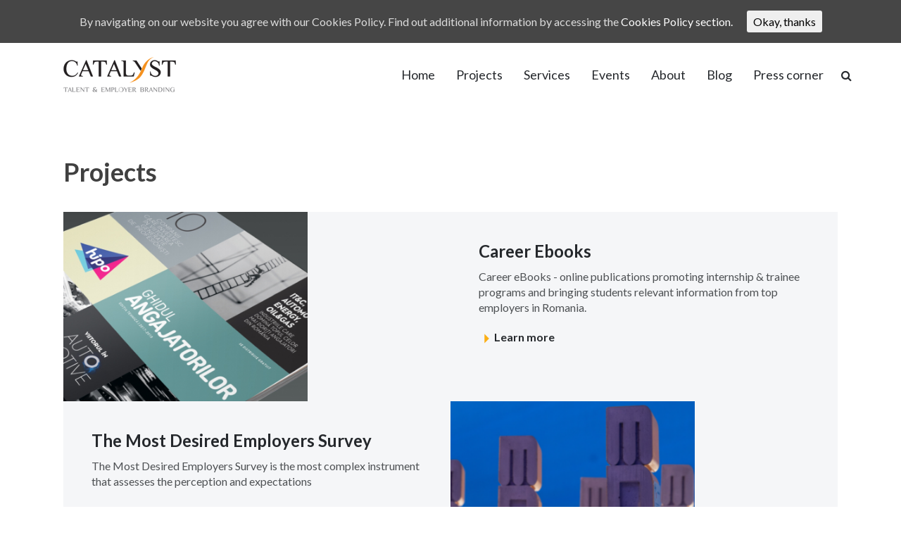

--- FILE ---
content_type: text/html; charset=UTF-8
request_url: https://www.catalyst.ro/tag/cluj-napoca/
body_size: 17479
content:
<!DOCTYPE html>

<html xmlns="https://www.w3.org/1999/xhtml" lang="en-US" prefix="og: http://ogp.me/ns#">



<head>

    <title>Cluj-Napoca Archives - Catalyst</title>
<script type="text/javascript">var ajaxurl = "https://www.catalyst.ro/wp-admin/admin-ajax.php"</script>
<meta charset="UTF-8" />
<meta name="viewport" content="width=device-width, initial-scale=1.0, minimum-scale=1.0, maximum-scale=1.0, user-scalable=0" />
<meta http-equiv="X-UA-Compatible" content="IE=edge,chrome=1" />
<meta http-equiv="Content-Type" content="text/html; charset=utf-8"/>
<meta name="format-detection" content="telephone=no">

<!-- This site is optimized with the Yoast SEO plugin v3.7.1 - https://yoast.com/wordpress/plugins/seo/ -->
<link rel="canonical" href="https://www.catalyst.ro/tag/cluj-napoca/" />
<meta property="og:locale" content="en_US" />
<meta property="og:type" content="object" />
<meta property="og:title" content="Cluj-Napoca Archives - Catalyst" />
<meta property="og:url" content="https://www.catalyst.ro/tag/cluj-napoca/" />
<meta property="og:site_name" content="Catalyst" />
<meta name="twitter:card" content="summary" />
<meta name="twitter:title" content="Cluj-Napoca Archives - Catalyst" />
<!-- / Yoast SEO plugin. -->

<link rel="alternate" type="application/rss+xml" title="Catalyst &raquo; Feed" href="https://www.catalyst.ro/feed/" />
<link rel="alternate" type="application/rss+xml" title="Catalyst &raquo; Comments Feed" href="https://www.catalyst.ro/comments/feed/" />

<link rel="shortcut icon" href="https://www.catalyst.ro/wp-content/uploads/2015/10/favicon.png"  />
<link rel="alternate" type="application/rss+xml" title="Catalyst &raquo; Cluj-Napoca Tag Feed" href="https://www.catalyst.ro/tag/cluj-napoca/feed/" />

<!--[if lt IE 9]><script src="<?php echo THEME_JS;?>/html5shiv.js" type="text/javascript"></script>
<link rel="stylesheet" href="https://www.catalyst.ro/wp-content/themes/jupiter/stylesheet/css/stylesheet/css/ie.css" />
<![endif]-->
<!--[if IE 9]>
<script src="https://www.catalyst.ro/wp-content/themes/jupiter/js/ie/placeholder.js" type="text/javascript"></script>
<![endif]-->
<script type="text/javascript">
var abb = {};
var php = {};
var mk_header_parallax, mk_banner_parallax, mk_page_parallax, mk_footer_parallax, mk_body_parallax;
var mk_images_dir = "https://www.catalyst.ro/wp-content/themes/jupiter/images",
mk_theme_js_path = "https://www.catalyst.ro/wp-content/themes/jupiter/js",
mk_theme_dir = "https://www.catalyst.ro/wp-content/themes/jupiter",
mk_captcha_placeholder = "Enter Captcha",
mk_captcha_invalid_txt = "Invalid. Try again.",
mk_captcha_correct_txt = "Captcha correct.",
mk_responsive_nav_width = 1140,
mk_check_rtl = true,
mk_grid_width = 1140,
mk_ajax_search_option = "fullscreen_search",
mk_preloader_txt_color = "#444444",
mk_preloader_bg_color = "#ffffff",
mk_accent_color = "#fbaf15",
mk_go_to_top =  "true",
mk_preloader_bar_color = "#fbaf15",
mk_preloader_logo = "";
function is_touch_device() {
              return ("ontouchstart" in document.documentElement);
          }
</script>
<!-- Powered by Shareaholic; Grow your audience faster! - https://www.shareaholic.com -->
<link rel='preload' href='//dsms0mj1bbhn4.cloudfront.net/assets/pub/shareaholic.js' as='script' />
<script data-cfasync='false'>
  //<![CDATA[
    _SHR_SETTINGS = {"endpoints":{"local_recs_url":"https:\/\/www.catalyst.ro\/wp-admin\/admin-ajax.php?action=shareaholic_permalink_related","ajax_url":"https:\/\/www.catalyst.ro\/wp-admin\/admin-ajax.php","share_counts_url":"https:\/\/www.catalyst.ro\/wp-admin\/admin-ajax.php?action=shareaholic_share_counts_api"}};
  //]]>
</script>
<script data-cfasync='false'
        src='//dsms0mj1bbhn4.cloudfront.net/assets/pub/shareaholic.js'
        data-shr-siteid='d5a06cdbbd9939f556f17c7cbc3c72ab' async >
</script>

<!-- Shareaholic Content Tags -->
<meta name='shareaholic:site_name' content='Catalyst' />
<meta name='shareaholic:language' content='en-US' />
<meta name='shareaholic:article_visibility' content='private' />
<meta name='shareaholic:site_id' content='d5a06cdbbd9939f556f17c7cbc3c72ab' />
<meta name='shareaholic:wp_version' content='8.11.0' />

<!-- Shareaholic Content Tags End -->
		<script type="text/javascript">
			window._wpemojiSettings = {"baseUrl":"https:\/\/s.w.org\/images\/core\/emoji\/72x72\/","ext":".png","source":{"concatemoji":"https:\/\/www.catalyst.ro\/wp-includes\/js\/wp-emoji-release.min.js?ver=4.4.33"}};
			!function(e,n,t){var a;function i(e){var t=n.createElement("canvas"),a=t.getContext&&t.getContext("2d"),i=String.fromCharCode;return!(!a||!a.fillText)&&(a.textBaseline="top",a.font="600 32px Arial","flag"===e?(a.fillText(i(55356,56806,55356,56826),0,0),3e3<t.toDataURL().length):"diversity"===e?(a.fillText(i(55356,57221),0,0),t=a.getImageData(16,16,1,1).data,a.fillText(i(55356,57221,55356,57343),0,0),(t=a.getImageData(16,16,1,1).data)[0],t[1],t[2],t[3],!0):("simple"===e?a.fillText(i(55357,56835),0,0):a.fillText(i(55356,57135),0,0),0!==a.getImageData(16,16,1,1).data[0]))}function o(e){var t=n.createElement("script");t.src=e,t.type="text/javascript",n.getElementsByTagName("head")[0].appendChild(t)}t.supports={simple:i("simple"),flag:i("flag"),unicode8:i("unicode8"),diversity:i("diversity")},t.DOMReady=!1,t.readyCallback=function(){t.DOMReady=!0},t.supports.simple&&t.supports.flag&&t.supports.unicode8&&t.supports.diversity||(a=function(){t.readyCallback()},n.addEventListener?(n.addEventListener("DOMContentLoaded",a,!1),e.addEventListener("load",a,!1)):(e.attachEvent("onload",a),n.attachEvent("onreadystatechange",function(){"complete"===n.readyState&&t.readyCallback()})),(a=t.source||{}).concatemoji?o(a.concatemoji):a.wpemoji&&a.twemoji&&(o(a.twemoji),o(a.wpemoji)))}(window,document,window._wpemojiSettings);
		</script>
		<style type="text/css">
img.wp-smiley,
img.emoji {
	display: inline !important;
	border: none !important;
	box-shadow: none !important;
	height: 1em !important;
	width: 1em !important;
	margin: 0 .07em !important;
	vertical-align: -0.1em !important;
	background: none !important;
	padding: 0 !important;
}
</style>
<link rel='stylesheet' id='dashicons-css'  href='https://www.catalyst.ro/wp-includes/css/dashicons.min.css?ver=4.4.33' type='text/css' media='all' />
<link rel='stylesheet' id='wp-jquery-ui-dialog-css'  href='https://www.catalyst.ro/wp-includes/css/jquery-ui-dialog.min.css?ver=4.4.33' type='text/css' media='all' />
<link rel='stylesheet' id='contact-form-7-css'  href='https://www.catalyst.ro/wp-content/plugins/contact-form-7/includes/css/styles.css?ver=4.5.1' type='text/css' media='all' />
<link rel='stylesheet' id='rs-plugin-settings-css'  href='https://www.catalyst.ro/wp-content/plugins/revslider/public/assets/css/settings.css?ver=5.1.6' type='text/css' media='all' />
<style id='rs-plugin-settings-inline-css' type='text/css'>
#rs-demo-id {}
</style>
<link rel='stylesheet' id='searchandfilter-css'  href='https://www.catalyst.ro/wp-content/plugins/search-filter/style.css?ver=1' type='text/css' media='all' />
<link rel='stylesheet' id='cookie-consent-style-css'  href='https://www.catalyst.ro/wp-content/plugins/uk-cookie-consent/assets/css/style.css?ver=4.4.33' type='text/css' media='all' />
<link rel='stylesheet' id='theme-styles-css'  href='https://www.catalyst.ro/wp-content/themes/jupiter/stylesheet/css/theme-styles.min.css?ver=4.4.33' type='text/css' media='all' />
<link rel='stylesheet' id='theme-icons-css'  href='https://www.catalyst.ro/wp-content/themes/jupiter/stylesheet/css/theme-icons.min.css?ver=4.4.33' type='text/css' media='all' />
<link rel='stylesheet' id='google-font-api-special-1-css'  href='https://fonts.googleapis.com/css?family=Lato%3A100italic%2C200italic%2C300italic%2C400italic%2C500italic%2C600italic%2C700italic%2C800italic%2C900italic%2C100%2C200%2C300%2C400%2C500%2C600%2C700%2C800%2C900&#038;ver=4.4.33' type='text/css' media='all' />
<link rel='stylesheet' id='mk-style-css'  href='https://www.catalyst.ro/wp-content/themes/jupiter-child/style.css?ver=4.4.33' type='text/css' media='all' />
<link rel='stylesheet' id='theme-dynamic-styles-css'  href='https://www.catalyst.ro/wp-content/themes/jupiter/custom.css?ver=4.4.33' type='text/css' media='all' />
<style id='theme-dynamic-styles-inline-css' type='text/css'>
body {}body {font-family: Lato }body{background-color:#fff; }#mk-header{background-color:#f7f7f7; }.mk-header-bg{background-color:#fff; }.mk-header-toolbar{background-color: #ffffff;}#theme-page{background-color:#fff; }#mk-footer{background-color:#f5f6f8; }#mk-footer .footer-wrapper{padding:0px 0;}#mk-footer .widget{margin-bottom:0px;}#mk-footer [class*='mk-col-'] {padding:0 0%;}#sub-footer{background-color: #424448;}.mk-footer-copyright {font-size:11px;letter-spacing: 1px;}#mk-boxed-layout{  -webkit-box-shadow: 0 0 0px rgba(0, 0, 0, 0);  -moz-box-shadow: 0 0 0px rgba(0, 0, 0, 0);  box-shadow: 0 0 0px rgba(0, 0, 0, 0);}.mk-tabs-panes,.mk-news-tab .mk-tabs-tabs li.ui-tabs-active a,.mk-divider .divider-go-top,.ajax-container,.mk-fancy-title.pattern-style span,.mk-portfolio-view-all,.mk-woo-view-all,.mk-blog-view-all{background-color: #fff;}.mk-header-bg{  -webkit-opacity: 1;  -moz-opacity: 1;  -o-opacity: 1;  opacity: 1;}.header-sticky-ready .mk-header-bg{  -webkit-opacity: 1;  -moz-opacity: 1;  -o-opacity: 1;  opacity: 1;}.mk-header-inner,.header-sticky-ready .mk-header-inner,.header-style-2.header-sticky-ready .mk-classic-nav-bg{border-bottom:1px solid #ededed;}.header-style-4.header-align-left .mk-header-inner,.header-style-4.header-align-center .mk-header-inner {border-bottom:none;border-right:1px solid #ededed;}.header-style-4.header-align-right .mk-header-inner {border-bottom:none;border-left:1px solid #ededed;}.header-style-2 .mk-header-nav-container {border-top:1px solid #ededed;}#mk-header{border-bottom:1px solid #ededed;}body{font-size: 16px;color: #70757a;font-weight: normal;line-height: 1.4em;}p,.mk-box-icon-2-content {font-size: 16px;color: #70757a;line-height: 1.4em;}a {color: #25282c;}a:hover {color: #fbaf15;}#theme-page strong {color: #fbaf15;}#theme-page h1{font-size: 48px;color: #404040;font-weight: bold;text-transform: none;}#theme-page h2{font-size: 36px;color: #404040;font-weight: bold;text-transform: none;}#theme-page h3{font-size: 24px;color: #404040;font-weight: bold;text-transform: none;}#theme-page h4{font-size: 18px;color: #404040;font-weight: bold;text-transform: none;}#theme-page h5{font-size: 16px;color: #404040;font-weight: bold;text-transform: none;}#theme-page h6{font-size: 14px;color: #404040;font-weight: normal;text-transform: none;}.page-introduce-title{font-size: 20px;color: #4d4d4d;text-transform: uppercase;font-weight: normal;letter-spacing: 2px;}.page-introduce-subtitle{font-size: 14px;line-height: 100%;color: #a3a3a3;font-size: 14px;text-transform: none;}::-webkit-selection{background-color: #fbaf15;color:#fff;}::-moz-selection{background-color: #fbaf15;color:#fff;}::selection{background-color: #fbaf15;color:#fff;}#mk-sidebar,#mk-sidebar p{font-size: 14px;color: #999999;font-weight: normal;}#mk-sidebar .widgettitle{text-transform: uppercase;font-size: 14px;color: #333333;font-weight: bolder;}#mk-sidebar .widgettitle a{color: #333333;}#mk-sidebar .widget a{color: #999999;}#mk-footer,#mk-footer p{font-size: 14px;color: #808080;font-weight: normal;}#mk-footer .widgettitle{text-transform: uppercase;font-size: 14px;color: #ffffff;font-weight: 800;}#mk-footer .widgettitle a{color: #ffffff;}#mk-footer .widget:not(.widget_social_networks) a{color: #999999;}.mk-side-dashboard {background-color: #444444;}.mk-side-dashboard,.mk-side-dashboard p{font-size: 12px;color: #eeeeee;font-weight: normal;}.mk-side-dashboard .widgettitle{text-transform: uppercase;font-size: 14px;color: #ffffff;font-weight: 800;}.mk-side-dashboard .widgettitle a{color: #ffffff;}.mk-side-dashboard .widget a{color: #fafafa;}.sidedash-navigation-ul li a,.sidedash-navigation-ul li .mk-nav-arrow {color:#ffffff;}.sidedash-navigation-ul li a:hover {color:#ffffff;background-color:;}.mk-fullscreen-nav{background-color:#444444;}.mk-fullscreen-nav .mk-fullscreen-nav-wrapper .mk-fullscreen-nav-logo {margin-bottom: 125px;}.mk-fullscreen-nav .fullscreen-navigation-ul .menu-item a{color: #ffffff;text-transform: uppercase;font-size: 16px;letter-spacing: 0;font-weight: 800;padding: 25px 0;color: #ffffff;}.mk-fullscreen-nav .fullscreen-navigation-ul .menu-item a:hover{background-color: #ffffff;color: #444444;}#mk-sidebar .widget:not(.widget_social_networks) a:hover {color: #fbaf15;}#mk-footer .widget:not(.widget_social_networks) a:hover {color: #fbaf15;}.mk-side-dashboard .widget:not(.widget_social_networks) a:hover{color: #fbaf15;}.mk-grid{max-width: 1140px;}.mk-header-nav-container, .mk-classic-menu-wrapper{width: 1140px;}.theme-page-wrapper #mk-sidebar.mk-builtin{width: 27%;}.theme-page-wrapper.right-layout .theme-content,.theme-page-wrapper.left-layout .theme-content{width: 73%;}.mk-boxed-enabled #mk-boxed-layout,.mk-boxed-enabled #mk-boxed-layout .header-style-1 .mk-header-holder,.mk-boxed-enabled #mk-boxed-layout .header-style-3 .mk-header-holder{max-width: 1200px;}.mk-boxed-enabled #mk-boxed-layout .header-style-1 .mk-header-holder,.mk-boxed-enabled #mk-boxed-layout .header-style-3 .mk-header-holder{width: 100% !important;left:auto !important;}.mk-boxed-enabled #mk-boxed-layout .header-style-2.header-sticky-ready .mk-header-nav-container {width: 1200px !important;left:auto !important;}.header-style-1 .mk-header-start-tour,.header-style-3 .mk-header-start-tour,.header-style-1 .mk-header-inner #mk-header-search,.header-style-1 .mk-header-inner,.header-style-1 .mk-search-trigger,.header-style-3 .mk-header-inner,.header-style-1 .header-logo,.header-style-3 .header-logo,.header-style-1 .shopping-cart-header,.header-style-3 .shopping-cart-header,.header-style-1 #mk-header-social.header-section a,.header-style-2 #mk-header-social.header-section a,.header-style-3 #mk-header-social.header-section a{height: 90px;line-height:90px;}@media handheld, only screen and (max-width: 1140px){.header-grid.mk-grid .header-logo.left-logo{left: 15px !important;}.header-grid.mk-grid .header-logo.right-logo, .mk-header-right {right: 15px !important;}.header-style-3 .shopping-cart-header {right: 30px;}}#mk-theme-container:not(.mk-transparent-header) .header-style-1 .mk-header-padding-wrapper,#mk-theme-container:not(.mk-transparent-header) .header-style-3 .mk-header-padding-wrapper {padding-top:90px;}@media handheld, only screen and (max-width: 960px){.theme-page-wrapper .theme-content{width: 100% !important;float: none !important;}.theme-page-wrapper{padding-right:15px !important;padding-left: 15px !important;}.theme-page-wrapper .theme-content:not(.no-padding){padding:25px 0 !important;}.theme-page-wrapper #mk-sidebar{width: 100% !important;float: none !important;padding: 0 !important;}.theme-page-wrapper #mk-sidebar .sidebar-wrapper{padding:20px 0 !important;}}@media handheld, only screen and (max-width: 1140px){.mk-go-top,.mk-quick-contact-wrapper{bottom:70px !important;}.mk-grid {width: 100%;}.mk-padding-wrapper {padding: 0 20px;} }#mk-toolbar-navigation ul li a,.mk-language-nav > a,.mk-header-login .mk-login-link,.mk-subscribe-link,.mk-checkout-btn,.mk-header-tagline a,.header-toolbar-contact a,#mk-toolbar-navigation ul li a:hover,.mk-language-nav > a:hover,.mk-header-login .mk-login-link:hover,.mk-subscribe-link:hover,.mk-checkout-btn:hover,.mk-header-tagline a:hover{color:#999999;}.mk-header-tagline,.header-toolbar-contact,.mk-header-date{color:#999999;}.mk-header-toolbar #mk-header-social a i {color:#999999;}.header-section#mk-header-social ul li a i {color: #999999;}.header-section#mk-header-social ul li a:hover i {color: #cccccc;}.header-style-2 .header-logo,.header-style-4 .header-logo{height: 90px !important;}.header-style-4 .header-logo {margin:10px 0;}.header-style-2 .mk-header-inner{line-height:90px;}.mk-header-nav-container{background-color: ;}.mk-header-start-tour{font-size: 14px;color: #333333;}.mk-header-start-tour:hover{color: #333333;}.mk-classic-nav-bg{background-color:#fff; }.mk-search-trigger,.mk-shoping-cart-link i,.mk-header-cart-count,.mk-toolbar-resposnive-icon i{color: #25282c;}.mk-css-icon-close div,.mk-css-icon-menu div {background-color: #25282c;}#mk-header-searchform .text-input{background-color: !important;color: #c7c7c7;}#mk-header-searchform span i{color: #c7c7c7;}#mk-header-searchform .text-input::-webkit-input-placeholder{color: #c7c7c7;}#mk-header-searchform .text-input:-ms-input-placeholder{color: #c7c7c7;}#mk-header-searchform .text-input:-moz-placeholder{color: #c7c7c7;}.header-style-1.header-sticky-ready .menu-hover-style-1 .main-navigation-ul > li > a,.header-style-3.header-sticky-ready .menu-hover-style-1 .main-navigation-ul > li > a,.header-style-1.header-sticky-ready .menu-hover-style-5 .main-navigation-ul > li,.header-style-1.header-sticky-ready .menu-hover-style-2 .main-navigation-ul > li > a,.header-style-3.header-sticky-ready .menu-hover-style-2 .main-navigation-ul > li > a,.header-style-1.header-style-1.header-sticky-ready .menu-hover-style-4 .main-navigation-ul > li > a,.header-style-3.header-sticky-ready .menu-hover-style-4 .main-navigation-ul > li > a,.header-style-1.header-sticky-ready .menu-hover-style-3 .main-navigation-ul > li,.header-style-1.header-sticky-ready .mk-header-inner #mk-header-search,.header-style-3.header-sticky-ready .mk-header-holder #mk-header-search,.header-sticky-ready.header-style-3 .mk-header-start-tour,.header-sticky-ready.header-style-1 .mk-header-start-tour,.header-sticky-ready.header-style-1 .mk-header-inner,.header-sticky-ready.header-style-3 .mk-header-inner,.header-sticky-ready.header-style-3 .header-logo,.header-sticky-ready.header-style-1 .header-logo,.header-sticky-ready.header-style-1 .mk-search-trigger,.header-sticky-ready.header-style-1 .mk-search-trigger i,.header-sticky-ready.header-style-1 .shopping-cart-header,.header-sticky-ready.header-style-1 .shopping-cart-header i,.header-sticky-ready.header-style-3 .shopping-cart-header,.header-sticky-ready.header-style-1 #mk-header-social.header-section a,.header-sticky-ready.header-style-3 #mk-header-social.header-section a{height:55px !important;line-height:55px !important;}#mk-header-social.header-section a.small {margin-top: 28px;}#mk-header-social.header-section a.medium {margin-top: 20px;}#mk-header-social.header-section a.large {margin-top: 12px;}.header-sticky-ready #mk-header-social.header-section a.small,.header-sticky-ready #mk-header-social.header-section a.medium,.header-sticky-ready #mk-header-social.header-section a.large {margin-top: 10.5px;line-height: 16px !important;height: 16px !important;font-size: 16px !important;width: 16px !important;padding: 8px !important;}.header-sticky-ready #mk-header-social.header-section a.small i:before,.header-sticky-ready #mk-header-social.header-section a.medium i:before,.header-sticky-ready #mk-header-social.header-section a.large i:before {line-height: 16px !important;font-size: 16px !important;}.main-navigation-ul > li.menu-item > a.menu-item-link{color: #25282c;font-size: 18px;font-weight: normal;padding-right:15px !important;padding-left:15px !important;text-transform:none;letter-spacing:0px;}.mk-vm-menuwrapper ul li a {color: #25282c;font-size: 18px;font-weight: normal;text-transform:none;}.mk-vm-menuwrapper li > a:after,.mk-vm-menuwrapper li.mk-vm-back:after {color: #25282c;}.main-navigation-ul > li.no-mega-menu ul.sub-menu li.menu-item a.menu-item-link {width:230px;}.mk-header-3-menu-trigger {color: #25282c;}.menu-hover-style-1 .main-navigation-ul li.menu-item > a.menu-item-link:hover,.menu-hover-style-1 .main-navigation-ul li.menu-item:hover > a.menu-item-link,.menu-hover-style-1 .main-navigation-ul li.current-menu-item > a.menu-item-link,.menu-hover-style-1 .main-navigation-ul li.current-menu-ancestor > a.menu-item-link,.menu-hover-style-2 .main-navigation-ul li.menu-item > a.menu-item-link:hover,.menu-hover-style-2 .main-navigation-ul li.menu-item:hover > a.menu-item-link,.menu-hover-style-2 .main-navigation-ul li.current-menu-item > a.menu-item-link,.menu-hover-style-2 .main-navigation-ul li.current-menu-ancestor > a.menu-item-link,.menu-hover-style-1.mk-vm-menuwrapper li.menu-item > a:hover,.menu-hover-style-1.mk-vm-menuwrapper li.menu-item:hover > a,.menu-hover-style-1.mk-vm-menuwrapper li.current-menu-item > a,.menu-hover-style-1.mk-vm-menuwrapper li.current-menu-ancestor > a,.menu-hover-style-2.mk-vm-menuwrapper li.menu-item > a:hover,.menu-hover-style-2.mk-vm-menuwrapper li.menu-item:hover > a,.menu-hover-style-2.mk-vm-menuwrapper li.current-menu-item > a,.menu-hover-style-2.mk-vm-menuwrapper li.current-menu-ancestor > a{color: #fbaf15 !important;}.menu-hover-style-3 .main-navigation-ul > li.menu-item > a.menu-item-link:hover,.menu-hover-style-3 .main-navigation-ul > li.menu-item:hover > a.menu-item-link,.menu-hover-style-3.mk-vm-menuwrapper li > a:hover,.menu-hover-style-3.mk-vm-menuwrapper li:hover > a{border:2px solid #fbaf15;}.menu-hover-style-3 .main-navigation-ul > li.current-menu-item > a.menu-item-link,.menu-hover-style-3 .main-navigation-ul > li.current-menu-ancestor > a.menu-item-link,.menu-hover-style-3.mk-vm-menuwrapper li.current-menu-item > a,.menu-hover-style-3.mk-vm-menuwrapper li.current-menu-ancestor > a{border:2px solid #fbaf15;background-color:#fbaf15;color:#ffffff;}.menu-hover-style-3.mk-vm-menuwrapper li.current-menu-ancestor > a:after {color:#ffffff;}.menu-hover-style-4 .main-navigation-ul li.menu-item > a.menu-item-link:hover,.menu-hover-style-4 .main-navigation-ul li.menu-item:hover > a.menu-item-link,.menu-hover-style-4 .main-navigation-ul li.current-menu-item > a.menu-item-link,.menu-hover-style-4 .main-navigation-ul li.current-menu-ancestor > a.menu-item-link,.menu-hover-style-4.mk-vm-menuwrapper li a:hover,.menu-hover-style-4.mk-vm-menuwrapper li:hover > a,.menu-hover-style-4.mk-vm-menuwrapper li.current-menu-item > a,.menu-hover-style-4.mk-vm-menuwrapper li.current-menu-ancestor > a,.menu-hover-style-5 .main-navigation-ul > li.menu-item > a.menu-item-link:after{background-color: #fbaf15;color:#ffffff;}.menu-hover-style-4.mk-vm-menuwrapper li.current-menu-ancestor > a:after,.menu-hover-style-4.mk-vm-menuwrapper li.current-menu-item > a:after,.menu-hover-style-4.mk-vm-menuwrapper li:hover > a:after,.menu-hover-style-4.mk-vm-menuwrapper li a:hover::after {color:#ffffff;}.menu-hover-style-1 .main-navigation-ul > li.dropdownOpen > a.menu-item-link,.menu-hover-style-1 .main-navigation-ul > li.active > a.menu-item-link,.menu-hover-style-1 .main-navigation-ul > li.open > a.menu-item-link,.menu-hover-style-1 .main-navigation-ul > li.menu-item > a:hover,.menu-hover-style-1 .main-navigation-ul > li.current-menu-item > a.menu-item-link,.menu-hover-style-1 .main-navigation-ul > li.current-menu-ancestor > a.menu-item-link {border-top-color:#fbaf15;}.menu-hover-style-1.mk-vm-menuwrapper li > a:hover,.menu-hover-style-1.mk-vm-menuwrapper li.current-menu-item > a,.menu-hover-style-1.mk-vm-menuwrapper li.current-menu-ancestor > a{border-left-color:#fbaf15;}.header-style-1 .menu-hover-style-1 .main-navigation-ul > li > a,.header-style-1 .menu-hover-style-2 .main-navigation-ul > li > a,.header-style-1 .menu-hover-style-4 .main-navigation-ul > li > a,.header-style-1 .menu-hover-style-5 .main-navigation-ul > li {height: 90px;line-height:90px;}.header-style-1 .menu-hover-style-3 .main-navigation-ul > li,.header-style-1 .menu-hover-style-5 .main-navigation-ul > li{height: 90px;line-height:90px;}.header-style-1 .menu-hover-style-3 .main-navigation-ul > li > a {line-height:45px;}.header-style-1.header-sticky-ready .menu-hover-style-3 .main-navigation-ul > li > a {line-height:36.666666666667px;}.header-style-1 .menu-hover-style-5 .main-navigation-ul > li > a {line-height:20px;vertical-align:middle;}.main-navigation-ul > li.no-mega-menu  ul.sub-menu:after,.main-navigation-ul > li.has-mega-menu > ul.sub-menu:after{  background-color:#fbaf15;}.mk-shopping-cart-box {border-top:2px solid #fbaf15;}#mk-main-navigation li.no-mega-menu ul.sub-menu,#mk-main-navigation li.has-mega-menu > ul.sub-menu,.mk-shopping-cart-box{background-color: #ffffff;}#mk-main-navigation ul.sub-menu a.menu-item-link,#mk-main-navigation ul .megamenu-title,.megamenu-widgets-container a,.mk-shopping-cart-box .product_list_widget li a,.mk-shopping-cart-box .product_list_widget li.empty,.mk-shopping-cart-box .product_list_widget li span,.mk-shopping-cart-box .widget_shopping_cart .total{color: #25282c;}.mk-shopping-cart-box .mk-button.cart-widget-btn {border-color:#25282c;color:#25282c;}.mk-shopping-cart-box .mk-button.cart-widget-btn:hover {background-color:#25282c;color:#ffffff;}#mk-main-navigation ul .megamenu-title{color: #25282c;}#mk-main-navigation ul .megamenu-title:after{background-color: #25282c;}.megamenu-widgets-container {color: #25282c;}.megamenu-widgets-container .widgettitle{text-transform: uppercase;font-size: 14px;font-weight: bolder;}#mk-main-navigation ul.sub-menu li.menu-item ul.sub-menu li.menu-item a.menu-item-link i{color: #e0e0e0;}#mk-main-navigation ul.sub-menu a.menu-item-link:hover,.main-navigation-ul ul.sub-menu li.current-menu-item > a.menu-item-link,.main-navigation-ul ul.sub-menu li.current-menu-parent > a.menu-item-link{color: #fbaf15 !important;}.megamenu-widgets-container a:hover {color: #fbaf15;}.main-navigation-ul li.menu-item ul.sub-menu li.menu-item a.menu-item-link:hover,.main-navigation-ul li.menu-item ul.sub-menu li.menu-item:hover > a.menu-item-link,.main-navigation-ul ul.sub-menu li.menu-item a.menu-item-link:hover,.main-navigation-ul ul.sub-menu li.menu-item:hover > a.menu-item-link,.main-navigation-ul ul.sub-menu li.current-menu-item > a.menu-item-link,.main-navigation-ul ul.sub-menu li.current-menu-parent > a.menu-item-link{background-color:transparent !important;}.mk-search-trigger:hover,.mk-header-start-tour:hover{color: #fbaf15;}.main-navigation-ul li.menu-item ul.sub-menu li.menu-item a.menu-item-link{font-size: 16px;font-weight: normal;text-transform:none;letter-spacing: 0px;}.has-mega-menu .megamenu-title {letter-spacing: 0px;}.header-style-4 {text-align : left}.mk-vm-menuwrapper li > a {padding-right: 45px;}.main-navigation-ul > li.no-mega-menu  ul,.main-navigation-ul > li.has-mega-menu > ul,.mk-shopping-cart-box {  -webkit-box-shadow: 0 20px 50px 10px rgba(0, 0, 0, 0.15);  -moz-box-shadow: 0 20px 50px 10px rgba(0, 0, 0, 0.15);  box-shadow: 0 20px 50px 10px rgba(0, 0, 0, 0.15);}@media handheld, only screen and (max-width: 1140px){.header-style-1 .mk-header-inner,.header-style-3 .mk-header-inner,.header-style-3 .header-logo,.header-style-1 .header-logo,.header-style-1 .shopping-cart-header,.header-style-3 .shopping-cart-header{height: 90px!important;line-height: 90px;}#mk-header:not(.header-style-4) .mk-header-holder {position:relative !important;top:0 !important;}.mk-header-padding-wrapper {display:none !important;}.mk-header-nav-container{width: auto !important;display:none;}.header-style-1 .mk-header-right,.header-style-2 .mk-header-right,.header-style-3 .mk-header-right {right:55px !important;}.header-style-1 .mk-header-inner #mk-header-search,.header-style-2 .mk-header-inner #mk-header-search,.header-style-3 .mk-header-inner #mk-header-search{display:none !important;}.mk-fullscreen-search-overlay {display:none;}#mk-header-search{padding-bottom: 10px !important;}#mk-header-searchform span .text-input{width: 100% !important;}.header-style-2 .header-logo .center-logo{    text-align: right !important;}.header-style-2 .header-logo .center-logo a{    margin: 0 !important;}.header-logo,.header-style-4 .header-logo{    height: 90px !important;}.header-style-4 .shopping-cart-header {display:none;}.mk-header-inner{padding-top:0 !important;}.header-logo{position:relative !important;right:auto !important;left:auto !important;float:left !important;text-align:left;}.shopping-cart-header{margin:0 20px 0 0 !important;}#mk-responsive-nav{background-color:#ffffff !important;}.mk-header-nav-container #mk-responsive-nav{visibility: hidden;}#mk-responsive-nav li ul li .megamenu-title:hover,#mk-responsive-nav li ul li .megamenu-title,#mk-responsive-nav li a, #mk-responsive-nav li ul li a:hover,#mk-responsive-nav .mk-nav-arrow{  color:#25282c !important;}.mk-mega-icon{display:none !important;}.mk-header-bg{zoom:1 !important;filter:alpha(opacity=100) !important;opacity:1 !important;}.header-style-1 .mk-nav-responsive-link,.header-style-2 .mk-nav-responsive-link{display:block !important;}.mk-header-nav-container{height:100%;z-index:200;}#mk-main-navigation{position:relative;z-index:2;}.mk_megamenu_columns_2,.mk_megamenu_columns_3,.mk_megamenu_columns_4,.mk_megamenu_columns_5,.mk_megamenu_columns_6{width:100% !important;}.header-style-1.header-align-right .header-logo img,.header-style-3.header-align-right .header-logo img,.header-style-3.header-align-center .header-logo img {float: left !important;right:auto !important;}.header-style-4 .mk-header-inner {width: auto !important;position: relative !important;overflow: visible;padding-bottom: 0;}.admin-bar .header-style-4 .mk-header-inner {top:0 !important;}.header-style-4 .mk-header-right {display: none;}.header-style-4 .mk-nav-responsive-link {display: block !important;}.header-style-4 .mk-vm-menuwrapper,.header-style-4 #mk-header-search {display: none;}.header-style-4 .header-logo {width:auto !important;display: inline-block !important;text-align:left !important;margin:0 !important;}.vertical-header-enabled .header-style-4 .header-logo img {max-width: 100% !important;left: 20px!important;top:50%!important;-webkit-transform: translate(0, -50%)!important;-moz-transform: translate(0, -50%)!important;-ms-transform: translate(0, -50%)!important;-o-transform: translate(0, -50%)!important;transform: translate(0, -50%)!important;position:relative !important;}.vertical-header-enabled.vertical-header-left #theme-page > .mk-main-wrapper-holder,.vertical-header-enabled.vertical-header-center #theme-page > .mk-main-wrapper-holder,.vertical-header-enabled.vertical-header-left #theme-page > .mk-page-section,.vertical-header-enabled.vertical-header-center #theme-page > .mk-page-section,.vertical-header-enabled.vertical-header-left #theme-page > .wpb_row,.vertical-header-enabled.vertical-header-center #theme-page > .wpb_row,.vertical-header-enabled.vertical-header-left #mk-theme-container:not(.mk-transparent-header), .vertical-header-enabled.vertical-header-center #mk-footer,.vertical-header-enabled.vertical-header-left #mk-footer,.vertical-header-enabled.vertical-header-center #mk-theme-container:not(.mk-transparent-header) {  padding-left: 0 !important;}.vertical-header-enabled.vertical-header-right #theme-page > .mk-main-wrapper-holder,.vertical-header-enabled.vertical-header-right #theme-page > .mk-page-section,.vertical-header-enabled.vertical-header-right #theme-page > .wpb_row,.vertical-header-enabled.vertical-header-right #mk-footer,.vertical-header-enabled.vertical-header-right #mk-theme-container:not(.mk-transparent-header) {  padding-right: 0 !important;}}@media handheld, only screen and (min-width: 1140px) {  .mk-transparent-header .sticky-style-slide .mk-header-holder {    position: absolute;  }  .mk-transparent-header .remove-header-bg-true:not(.header-sticky-ready) .mk-header-bg {    opacity: 0;  }  .mk-transparent-header .remove-header-bg-true#mk-header:not(.header-sticky-ready) .mk-header-inner {    border: 0;  }  .mk-transparent-header .remove-header-bg-true.light-header-skin:not(.header-sticky-ready) .mk-desktop-logo.light-logo {    display: block !important;  }  .mk-transparent-header .remove-header-bg-true.light-header-skin:not(.header-sticky-ready) .mk-desktop-logo.dark-logo {    display: none !important;  }  .mk-transparent-header .remove-header-bg-true.light-header-skin:not(.header-sticky-ready) .main-navigation-ul > li.menu-item > a.menu-item-link,  .mk-transparent-header .remove-header-bg-true.light-header-skin:not(.header-sticky-ready) .mk-search-trigger,  .mk-transparent-header .remove-header-bg-true.light-header-skin:not(.header-sticky-ready) .mk-shoping-cart-link i,  .mk-transparent-header .remove-header-bg-true.light-header-skin:not(.header-sticky-ready) .mk-header-cart-count,  .mk-transparent-header .remove-header-bg-true.light-header-skin:not(.header-sticky-ready) .mk-header-start-tour,  .mk-transparent-header .remove-header-bg-true.light-header-skin:not(.header-sticky-ready) #mk-header-social.header-section a i,  .mk-transparent-header .remove-header-bg-true.light-header-skin:not(.header-sticky-ready) .menu-hover-style-1 .main-navigation-ul > li.menu-item > a.menu-item-link:hover,  .mk-transparent-header .remove-header-bg-true.light-header-skin:not(.header-sticky-ready) .menu-hover-style-1 .main-navigation-ul > li.menu-item:hover > a.menu-item-link,  .mk-transparent-header .remove-header-bg-true.light-header-skin:not(.header-sticky-ready) .menu-hover-style-1 .main-navigation-ul > li.current-menu-item > a.menu-item-link,  .mk-transparent-header .remove-header-bg-true.light-header-skin:not(.header-sticky-ready) .menu-hover-style-1 .main-navigation-ul > li.current-menu-ancestor > a.menu-item-link,  .mk-transparent-header .remove-header-bg-true.light-header-skin:not(.header-sticky-ready) .menu-hover-style-2 .main-navigation-ul > li.menu-item > a.menu-item-link:hover,  .mk-transparent-header .remove-header-bg-true.light-header-skin:not(.header-sticky-ready) .menu-hover-style-2 .main-navigation-ul > li.menu-item:hover > a.menu-item-link,  .mk-transparent-header .remove-header-bg-true.light-header-skin:not(.header-sticky-ready) .menu-hover-style-2 .main-navigation-ul > li.current-menu-item > a.menu-item-link,  .mk-transparent-header .remove-header-bg-true.light-header-skin:not(.header-sticky-ready) .mk-vm-menuwrapper li a,  .mk-transparent-header .remove-header-bg-true.light-header-skin:not(.header-sticky-ready) .mk-vm-menuwrapper li > a:after,   .mk-transparent-header .remove-header-bg-true.light-header-skin:not(.header-sticky-ready) .mk-vm-menuwrapper li.mk-vm-back:after {    color: #fff !important;  }  .mk-transparent-header .remove-header-bg-true.light-header-skin:not(.header-sticky-ready) .mk-css-icon-menu div {    background-color: #fff !important;  }  .mk-transparent-header .remove-header-bg-true.light-header-skin:not(.header-sticky-ready) .menu-hover-style-1 .main-navigation-ul > li.dropdownOpen > a.menu-item-link,  .mk-transparent-header .remove-header-bg-true.light-header-skin:not(.header-sticky-ready) .menu-hover-style-1 .main-navigation-ul > li.active > a.menu-item-link,  .mk-transparent-header .remove-header-bg-true.light-header-skin:not(.header-sticky-ready) .menu-hover-style-1 .main-navigation-ul > li.open > a.menu-item-link,  .mk-transparent-header .remove-header-bg-true.light-header-skin:not(.header-sticky-ready) .menu-hover-style-1 .main-navigation-ul > li.menu-item > a:hover,  .mk-transparent-header .remove-header-bg-true.light-header-skin:not(.header-sticky-ready) .menu-hover-style-1 .main-navigation-ul > li.current-menu-item > a.menu-item-link,  .mk-transparent-header .remove-header-bg-true.light-header-skin:not(.header-sticky-ready) .menu-hover-style-1 .main-navigation-ul > li.current-menu-ancestor > a.menu-item-link {    border-top-color: #fff;  }  .mk-transparent-header .remove-header-bg-true.light-header-skin:not(.header-sticky-ready) .menu-hover-style-3 .main-navigation-ul > li.current-menu-item > a.menu-item-link,  .mk-transparent-header .remove-header-bg-true.light-header-skin:not(.header-sticky-ready) .menu-hover-style-3 .main-navigation-ul > li.current-menu-ancestor > a.menu-item-link,  .mk-transparent-header .remove-header-bg-true.light-header-skin:not(.header-sticky-ready) .menu-hover-style-3.mk-vm-menuwrapper li.current-menu-item > a,  .mk-transparent-header .remove-header-bg-true.light-header-skin:not(.header-sticky-ready) .menu-hover-style-3.mk-vm-menuwrapper li.current-menu-ancestor > a {    border: 2px solid #fff;    background-color: #fff;    color: #222 !important;  }  .mk-transparent-header .remove-header-bg-true.light-header-skin:not(.header-sticky-ready) .menu-hover-style-3 .main-navigation-ul > li.menu-item > a.menu-item-link:hover,  .mk-transparent-header .remove-header-bg-true.light-header-skin:not(.header-sticky-ready) .menu-hover-style-3 .main-navigation-ul > li.menu-item:hover > a.menu-item-link,  .mk-transparent-header .remove-header-bg-true.light-header-skin:not(.header-sticky-ready) .menu-hover-style-3.mk-vm-menuwrapper li > a:hover,  .mk-transparent-header .remove-header-bg-true.light-header-skin:not(.header-sticky-ready) .menu-hover-style-3.mk-vm-menuwrapper li:hover > a {    border: 2px solid #fff;  }  .mk-transparent-header .remove-header-bg-true.light-header-skin:not(.header-sticky-ready) .menu-hover-style-4 .main-navigation-ul li.menu-item > a.menu-item-link:hover,  .mk-transparent-header .remove-header-bg-true.light-header-skin:not(.header-sticky-ready) .menu-hover-style-4 .main-navigation-ul li.menu-item:hover > a.menu-item-link,  .mk-transparent-header .remove-header-bg-true.light-header-skin:not(.header-sticky-ready) .menu-hover-style-4 .main-navigation-ul li.current-menu-item > a.menu-item-link,  .mk-transparent-header .remove-header-bg-true.light-header-skin:not(.header-sticky-ready) .menu-hover-style-5 .main-navigation-ul > li.menu-item > a.menu-item-link:after {    background-color: #fff;    color: #222 !important;  }  .mk-transparent-header .remove-header-bg-true.dark-header-skin:not(.header-sticky-ready) .mk-desktop-logo.dark-logo {    display: block !important;  }  .mk-transparent-header .remove-header-bg-true.dark-header-skin:not(.header-sticky-ready) .mk-desktop-logo.light-logo {    display: none !important;  }  .mk-transparent-header .remove-header-bg-true.dark-header-skin:not(.header-sticky-ready) .main-navigation-ul > li.menu-item > a.menu-item-link,  .mk-transparent-header .remove-header-bg-true.dark-header-skin:not(.header-sticky-ready) .mk-search-trigger,  .mk-transparent-header .remove-header-bg-true.dark-header-skin:not(.header-sticky-ready) .mk-shoping-cart-link i,  .mk-transparent-header .remove-header-bg-true.dark-header-skin:not(.header-sticky-ready) .mk-header-cart-count,  .mk-transparent-header .remove-header-bg-true.dark-header-skin:not(.header-sticky-ready) .mk-header-start-tour,  .mk-transparent-header .remove-header-bg-true.dark-header-skin:not(.header-sticky-ready) #mk-header-social.header-section a i,  .mk-transparent-header .remove-header-bg-true.dark-header-skin:not(.header-sticky-ready) .menu-hover-style-1 .main-navigation-ul li.menu-item > a.menu-item-link:hover,  .mk-transparent-header .remove-header-bg-true.dark-header-skin:not(.header-sticky-ready) .menu-hover-style-1 .main-navigation-ul li.menu-item:hover > a.menu-item-link,  .mk-transparent-header .remove-header-bg-true.dark-header-skin:not(.header-sticky-ready) .menu-hover-style-1 .main-navigation-ul li.current-menu-item > a.menu-item-link,  .mk-transparent-header .remove-header-bg-true.dark-header-skin:not(.header-sticky-ready) .menu-hover-style-1 .main-navigation-ul li.current-menu-ancestor > a.menu-item-link,  .mk-transparent-header .remove-header-bg-true.dark-header-skin:not(.header-sticky-ready) .menu-hover-style-2 .main-navigation-ul li.menu-item > a.menu-item-link:hover,  .mk-transparent-header .remove-header-bg-true.dark-header-skin:not(.header-sticky-ready) .menu-hover-style-2 .main-navigation-ul li.menu-item:hover > a.menu-item-link,  .mk-transparent-header .remove-header-bg-true.dark-header-skin:not(.header-sticky-ready) .menu-hover-style-2 .main-navigation-ul li.current-menu-item > a.menu-item-link,  .mk-transparent-header .remove-header-bg-true.dark-header-skin:not(.header-sticky-ready) .menu-hover-style-2 .main-navigation-ul li.current-menu-ancestor > a.menu-item-link,  .mk-transparent-header .remove-header-bg-true.dark-header-skin:not(.header-sticky-ready) .mk-vm-menuwrapper li a,  .mk-transparent-header .remove-header-bg-true.dark-header-skin:not(.header-sticky-ready) .mk-vm-menuwrapper li > a:after,   .mk-transparent-header .remove-header-bg-true.dark-header-skin:not(.header-sticky-ready) .mk-vm-menuwrapper li.mk-vm-back:after {    color: #222 !important;  }  .mk-transparent-header .remove-header-bg-true.dark-header-skin:not(.header-sticky-ready) .menu-hover-style-1 .main-navigation-ul > li.dropdownOpen > a.menu-item-link,  .mk-transparent-header .remove-header-bg-true.dark-header-skin:not(.header-sticky-ready) .menu-hover-style-1 .main-navigation-ul > li.active > a.menu-item-link,  .mk-transparent-header .remove-header-bg-true.dark-header-skin:not(.header-sticky-ready) .menu-hover-style-1 .main-navigation-ul > li.open > a.menu-item-link,  .mk-transparent-header .remove-header-bg-true.dark-header-skin:not(.header-sticky-ready) .menu-hover-style-1 .main-navigation-ul > li.menu-item > a:hover,  .mk-transparent-header .remove-header-bg-true.dark-header-skin:not(.header-sticky-ready) .menu-hover-style-1 .main-navigation-ul > li.current-menu-item > a.menu-item-link,  .mk-transparent-header .remove-header-bg-true.dark-header-skin:not(.header-sticky-ready) .menu-hover-style-1 .main-navigation-ul > li.current-menu-ancestor > a.menu-item-link {    border-top-color: #222;  }  .mk-transparent-header .remove-header-bg-true.dark-header-skin:not(.header-sticky-ready) .mk-css-icon-menu div {    background-color: #222 !important;  }  .mk-transparent-header .remove-header-bg-true.dark-header-skin:not(.header-sticky-ready) .menu-hover-style-3 .main-navigation-ul > li.current-menu-item > a.menu-item-link,  .mk-transparent-header .remove-header-bg-true.dark-header-skin:not(.header-sticky-ready) .menu-hover-style-3 .main-navigation-ul > li.current-menu-ancestor > a.menu-item-link,  .mk-transparent-header .remove-header-bg-true.dark-header-skin:not(.header-sticky-ready) .menu-hover-style-3.mk-vm-menuwrapper li.current-menu-item > a,  .mk-transparent-header .remove-header-bg-true.dark-header-skin:not(.header-sticky-ready) .menu-hover-style-3.mk-vm-menuwrapper li.current-menu-ancestor > a {    border: 2px solid #222;    background-color: #222;    color: #fff !important;  }  .mk-transparent-header .remove-header-bg-true.dark-header-skin:not(.header-sticky-ready) .menu-hover-style-3 .main-navigation-ul > li.menu-item > a.menu-item-link:hover,  .mk-transparent-header .remove-header-bg-true.dark-header-skin:not(.header-sticky-ready) .menu-hover-style-3 .main-navigation-ul > li.menu-item:hover > a.menu-item-link,  .mk-transparent-header .remove-header-bg-true.dark-header-skin:not(.header-sticky-ready) .menu-hover-style-3.mk-vm-menuwrapper li > a:hover,  .mk-transparent-header .remove-header-bg-true.dark-header-skin:not(.header-sticky-ready) .menu-hover-style-3.mk-vm-menuwrapper li:hover > a {    border: 2px solid #222;  }  .mk-transparent-header .remove-header-bg-true.dark-header-skin:not(.header-sticky-ready) .menu-hover-style-4 .main-navigation-ul li.menu-item > a.menu-item-link:hover,  .mk-transparent-header .remove-header-bg-true.dark-header-skin:not(.header-sticky-ready) .menu-hover-style-4 .main-navigation-ul li.menu-item:hover > a.menu-item-link,  .mk-transparent-header .remove-header-bg-true.dark-header-skin:not(.header-sticky-ready) .menu-hover-style-4 .main-navigation-ul li.current-menu-item > a.menu-item-link,  .mk-transparent-header .remove-header-bg-true.dark-header-skin:not(.header-sticky-ready) .menu-hover-style-4 .main-navigation-ul li.current-menu-ancestor > a.menu-item-link,  .mk-transparent-header .remove-header-bg-true.dark-header-skin:not(.header-sticky-ready) .menu-hover-style-5 .main-navigation-ul > li.menu-item > a.menu-item-link:after {    background-color: #222;    color: #fff !important;  }}.comment-reply a,.mk-toggle .mk-toggle-title.active-toggle:before,.mk-testimonial-author,.modern-style .mk-testimonial-company,#wp-calendar td#today,.news-full-without-image .news-categories span,.news-half-without-image .news-categories span,.news-fourth-without-image .news-categories span,.mk-read-more,.news-single-social li a,.portfolio-widget-cats,.portfolio-carousel-cats,.blog-showcase-more,.simple-style .mk-employee-item:hover .team-member-position,.mk-readmore,.about-author-name,.mk-portfolio-classic-item .portfolio-categories a,.register-login-links a:hover,.not-found-subtitle,.mk-mini-callout a,.search-loop-meta a,.new-tab-readmore,.mk-news-tab .mk-tabs-tabs li.ui-tabs-active a,.mk-tooltip a,.mk-accordion-single.current .mk-accordion-tab i,.monocolor.pricing-table .pricing-price span,.quantity .plus:hover,.quantity .minus:hover,.mk-woo-tabs .mk-tabs-tabs li.ui-state-active a,.product .add_to_cart_button i,.blog-modern-comment:hover,.blog-modern-share:hover,{color: #fbaf15;}.mk-tabs .mk-tabs-tabs li.ui-tabs-active a > i,.mk-accordion .mk-accordion-single.current .mk-accordion-tab:before,.mk-tweet-list a,.widget_testimonials .testimonial-slider .testimonial-author,#mk-filter-portfolio li a:hover,#mk-language-navigation ul li a:hover,#mk-language-navigation ul li.current-menu-item > a,.mk-quick-contact-wrapper h4,.divider-go-top:hover i,.widget-sub-navigation ul li a:hover,#mk-footer .widget_posts_lists ul li .post-list-meta time,.mk-footer-tweets .tweet-username,.product-category .item-holder:hover h4,{color: #fbaf15 !important;}.image-hover-overlay,.newspaper-portfolio,.similar-posts-wrapper .post-thumbnail:hover > .overlay-pattern,.portfolio-logo-section,.post-list-document .post-type-thumb:hover,#cboxTitle,#cboxPrevious,#cboxNext,#cboxClose,.comment-form-button,.mk-dropcaps.fancy-style,.mk-image-overlay,.pinterest-item-overlay,.news-full-with-image .news-categories span,.news-half-with-image .news-categories span,.news-fourth-with-image .news-categories span,.widget-portfolio-overlay,.portfolio-carousel-overlay,.blog-carousel-overlay,.mk-classic-comments span,.mk-similiar-overlay,.mk-skin-button,.mk-flex-caption .flex-desc span,.mk-icon-box .mk-icon-wrapper i:hover,.mk-quick-contact-link:hover,.quick-contact-active.mk-quick-contact-link,.mk-fancy-table th,.ui-slider-handle,.widget_price_filter .ui-slider-range,.shop-skin-btn,#review_form_wrapper input[type=submit],#mk-nav-search-wrapper form .nav-side-search-icon:hover,form.ajax-search-complete i,.blog-modern-btn,.showcase-blog-overlay,.gform_button[type=submit],.button.alt,#respond #submit,.woocommerce .price_slider_amount .button.button,.mk-shopping-cart-box .mk-button.checkout,.widget_shopping_cart .mk-button.checkout,.widget_shopping_cart .mk-button.checkout{background-color: #fbaf15 !important;}.mk-circle-image .item-holder{-webkit-box-shadow:0 0 0 1px #fbaf15;-moz-box-shadow:0 0 0 1px #fbaf15;box-shadow:0 0 0 1px #fbaf15;}.mk-blockquote.line-style,.bypostauthor .comment-content,.bypostauthor .comment-content:after,.mk-tabs.simple-style .mk-tabs-tabs li.ui-tabs-active a{border-color: #fbaf15 !important;}.news-full-with-image .news-categories span,.news-half-with-image .news-categories span,.news-fourth-with-image .news-categories span,.mk-flex-caption .flex-desc span{box-shadow: 8px 0 0 #fbaf15, -8px 0 0 #fbaf15;}.monocolor.pricing-table .pricing-cols .pricing-col.featured-plan{border:1px solid #fbaf15 !important;}.mk-skin-button.three-dimension{box-shadow: 0px 3px 0px 0px #c98c11;}.mk-skin-button.three-dimension:active{box-shadow: 0px 1px 0px 0px #c98c11;}.mk-footer-copyright, #mk-footer-navigation li a{color: #8c8e91;}.mk-woocommerce-main-image img:hover, .mk-single-thumbnails img:hover{border:1px solid #fbaf15 !important;}.product-loading-icon{background-color:rgba(251,175,21,0.6);}@font-face {font-family: 'Pe-icon-line';src:url('https://www.catalyst.ro/wp-content/themes/jupiter/stylesheet/pe-line-icons/Pe-icon-line.eot?lqevop');src:url('https://www.catalyst.ro/wp-content/themes/jupiter/stylesheet/pe-line-icons/Pe-icon-line.eot?#iefixlqevop') format('embedded-opentype'),url('https://www.catalyst.ro/wp-content/themes/jupiter/stylesheet/pe-line-icons/Pe-icon-line.woff?lqevop') format('woff'),url('https://www.catalyst.ro/wp-content/themes/jupiter/stylesheet/pe-line-icons/Pe-icon-line.ttf?lqevop') format('truetype'),url('https://www.catalyst.ro/wp-content/themes/jupiter/stylesheet/pe-line-icons/Pe-icon-line.svg?lqevop#Pe-icon-line') format('svg');font-weight: normal;font-style: normal;}@font-face {  font-family: 'FontAwesome';  src:url('https://www.catalyst.ro/wp-content/themes/jupiter/stylesheet/awesome-icons/fontawesome-webfont.eot?v=4.2');  src:url('https://www.catalyst.ro/wp-content/themes/jupiter/stylesheet/awesome-icons/fontawesome-webfont.eot?#iefix&v=4.2') format('embedded-opentype'),  url('https://www.catalyst.ro/wp-content/themes/jupiter/stylesheet/awesome-icons/fontawesome-webfont.woff?v=4.2') format('woff'),  url('https://www.catalyst.ro/wp-content/themes/jupiter/stylesheet/awesome-icons/fontawesome-webfont.ttf?v=4.2') format('truetype');  font-weight: normal;  font-style: normal;}@font-face {font-family: 'Icomoon';src: url('https://www.catalyst.ro/wp-content/themes/jupiter/stylesheet/icomoon/fonts-icomoon.eot');src: url('https://www.catalyst.ro/wp-content/themes/jupiter/stylesheet/icomoon/fonts-icomoon.eot?#iefix') format('embedded-opentype'), url('https://www.catalyst.ro/wp-content/themes/jupiter/stylesheet/icomoon/fonts-icomoon.woff') format('woff'), url('https://www.catalyst.ro/wp-content/themes/jupiter/stylesheet/icomoon/fonts-icomoon.ttf') format('truetype'), url('https://www.catalyst.ro/wp-content/themes/jupiter/stylesheet/icomoon/fonts-icomoon.svg#Icomoon') format('svg');font-weight: normal;font-style: normal;} @font-face {  font-family: 'themeIcons';  src: url('https://www.catalyst.ro/wp-content/themes/jupiter/stylesheet/theme-icons/theme-icons.eot?wsvj4f');  src: url('https://www.catalyst.ro/wp-content/themes/jupiter/stylesheet/theme-icons/theme-icons.eot?#iefixwsvj4f') format('embedded-opentype'),   url('https://www.catalyst.ro/wp-content/themes/jupiter/stylesheet/theme-icons/theme-icons.woff?wsvj4f') format('woff'),   url('.https://www.catalyst.ro/wp-content/themes/jupiter/stylesheet/theme-icons/theme-icons.ttf?wsvj4f') format('truetype'),   url('https://www.catalyst.ro/wp-content/themes/jupiter/stylesheet/theme-icons/theme-icons.svg?wsvj4f#icomoon') format('svg');  font-weight: normal;  font-style: normal;}@font-face {font-family: 'star';src: url('https://www.catalyst.ro/wp-content/themes/jupiter/stylesheet/woocommerce-fonts/star.eot');src: url('https://www.catalyst.ro/wp-content/themes/jupiter/stylesheet/woocommerce-fonts/star.eot?#iefix') format('embedded-opentype'), url('https://www.catalyst.ro/wp-content/themes/jupiter/stylesheet/woocommerce-fonts/star.woff') format('woff'), url('https://www.catalyst.ro/wp-content/themes/jupiter/stylesheet/woocommerce-fonts/star.ttf') format('truetype'), url('https://www.catalyst.ro/wp-content/themes/jupiter/stylesheet/woocommerce-fonts/star.svg#star') format('svg');font-weight: normal;font-style: normal;}@font-face {font-family: 'WooCommerce';src: url('https://www.catalyst.ro/wp-content/themes/jupiter/stylesheet/woocommerce-fonts/WooCommerce.eot');src: url('https://www.catalyst.ro/wp-content/themes/jupiter/stylesheet/woocommerce-fonts/WooCommerce.eot?#iefix') format('embedded-opentype'), url('https://www.catalyst.ro/wp-content/themes/jupiter/stylesheet/woocommerce-fonts/WooCommerce.woff') format('woff'), url('https://www.catalyst.ro/wp-content/themes/jupiter/stylesheet/woocommerce-fonts/WooCommerce.ttf') format('truetype'), url('https://www.catalyst.ro/wp-content/themes/jupiter/stylesheet/woocommerce-fonts/WooCommerce.svg#WooCommerce') format('svg');font-weight: normal;font-style: normal;}.mk-dynamic-styles {display:none}
</style>
<link rel='stylesheet' id='js_composer_front-css'  href='https://www.catalyst.ro/wp-content/plugins/js_composer_theme/assets/css/js_composer.css?ver=4.5.3' type='text/css' media='all' />
<script>if (document.location.protocol != "https:") {document.location = document.URL.replace(/^http:/i, "https:");}</script><script type='text/javascript' src='https://www.catalyst.ro/wp-includes/js/jquery/jquery.js?ver=1.11.3'></script>
<script type='text/javascript' src='https://www.catalyst.ro/wp-includes/js/jquery/jquery-migrate.min.js?ver=1.2.1'></script>
<script type='text/javascript' src='https://www.catalyst.ro/wp-content/plugins/revslider/public/assets/js/jquery.themepunch.tools.min.js?ver=5.1.6'></script>
<script type='text/javascript' src='https://www.catalyst.ro/wp-content/plugins/revslider/public/assets/js/jquery.themepunch.revolution.min.js?ver=5.1.6'></script>
<script type='text/javascript' src='https://www.catalyst.ro/wp-content/themes/jupiter/js/head-scripts.js?ver=4.4.33'></script>
<link rel='https://api.w.org/' href='https://www.catalyst.ro/wp-json/' />
<link rel="EditURI" type="application/rsd+xml" title="RSD" href="https://www.catalyst.ro/xmlrpc.php?rsd" />
<link rel="wlwmanifest" type="application/wlwmanifest+xml" href="https://www.catalyst.ro/wp-includes/wlwmanifest.xml" /> 
<meta name="generator" content="WordPress 4.4.33" />
<script type='text/javascript' data-cfasync='false'>var _mmunch = {'front': false, 'page': false, 'post': false, 'category': false, 'author': false, 'search': false, 'attachment': false, 'tag': false};_mmunch['tag'] = true;</script><script data-cfasync="false" src="//a.mailmunch.co/app/v1/site.js" id="mailmunch-script" data-plugin="cc_mm" data-mailmunch-site-id="404264" async></script><style id="ctcc-css" type="text/css" media="screen">
				#catapult-cookie-bar {
					box-sizing: border-box;
					max-height: 0;
					opacity: 0;
					z-index: 99999;
					overflow: hidden;
					color: #ddd;
					position: fixed;
					left: 0;
					top: 0;
					width: 100%;
					background-color: #464646;
				}
				#catapult-cookie-bar a {
					color: #fff;
				}
				#catapult-cookie-bar .x_close span {
					background-color: ;
				}
				button#catapultCookie {
					background:;
					color: ;
					border: 0; padding: 6px 9px; border-radius: 3px;
				}
				#catapult-cookie-bar h3 {
					color: #ddd;
				}
				.has-cookie-bar #catapult-cookie-bar {
					opacity: 1;
					max-height: 999px;
					min-height: 30px;
				}</style><meta name="generator" content="Powered by Visual Composer - drag and drop page builder for WordPress."/>
<!--[if IE 8]><link rel="stylesheet" type="text/css" href="https://www.catalyst.ro/wp-content/plugins/js_composer_theme/assets/css/vc-ie8.css" media="screen"><![endif]--><meta name="generator" content="Powered by Slider Revolution 5.1.6 - responsive, Mobile-Friendly Slider Plugin for WordPress with comfortable drag and drop interface." />
<meta name="generator" content="Catalyst 4.2" />
<noscript><style> .wpb_animate_when_almost_visible { opacity: 1; }</style></noscript>
<!-- Google tag (gtag.js) -->
<script async src="https://www.googletagmanager.com/gtag/js?id=G-6FZ55061D3"></script>
<script>
  window.dataLayer = window.dataLayer || [];
  function gtag(){dataLayer.push(arguments);}
  gtag('js', new Date());

  gtag('config', 'G-6FZ55061D3');
</script>
<!-- Facebook Pixel Code -->
<script>
!function(f,b,e,v,n,t,s){if(f.fbq)return;n=f.fbq=function(){n.callMethod?
n.callMethod.apply(n,arguments):n.queue.push(arguments)};if(!f._fbq)f._fbq=n;
n.push=n;n.loaded=!0;n.version='2.0';n.queue=[];t=b.createElement(e);t.async=!0;
t.src=v;s=b.getElementsByTagName(e)[0];s.parentNode.insertBefore(t,s)}(window,
document,'script','//connect.facebook.net/en_US/fbevents.js');
 
fbq('init', '662882930416194');
fbq('track', "PageView");</script>
<noscript><img height="1" width="1" style="display:none"
src="https://www.facebook.com/tr?id=662882930416194&ev=PageView&noscript=1"
/></noscript>
<!-- End Facebook Pixel Code -->
<style>
    .branding-container > a {
        display: none !important;
    }    
</style>

</head>








<body data-rsssl=1 class="archive tag tag-cluj-napoca tag-28  wpb-js-composer js-comp-ver-4.5.3 vc_responsive" data-backText="Back" data-vm-anim="1" itemscope="itemscope" itemtype="https://schema.org/WebPage" 
data-adminbar="">






<div id="mk-boxed-layout">

<div id="mk-theme-container">






<header id="mk-header" data-height="90" data-hover-style="5" data-transparent-skin="" data-header-style="1" data-sticky-height="55" data-sticky-style="slide" data-sticky-offset="header" class="header-style-1 header-align-left header-toolbar-false sticky-style-slide  mk-background-stretch boxed-header " role="banner" itemscope="itemscope" itemtype="https://schema.org/WPHeader" >






<div class="mk-header-holder">








<div class="mk-header-inner">



  
  <div class="mk-header-bg "></div>







  
  


  <div class="mk-grid header-grid">


  <div class="mk-header-nav-container one-row-style menu-hover-style-5" role="navigation" itemscope="itemscope" itemtype="https://schema.org/SiteNavigationElement" ><nav id="mk-main-navigation" class="main_menu"><ul id="menu-top" class="main-navigation-ul"><li id="menu-item-1247" class="menu-item menu-item-type-post_type menu-item-object-page no-mega-menu"><a class="menu-item-link"  href="https://www.catalyst.ro/">Home</a></li>
<li id="menu-item-376" class="mm-hide-title menu-item menu-item-type-post_type menu-item-object-page menu-item-has-children has-mega-menu"><a class="menu-item-link"  href="https://www.catalyst.ro/projects/">Projects</a>
<ul style="" class="sub-menu mega_col_14">
	<li id="menu-item-721" class="menu-item menu-item-type-custom menu-item-object-custom menu-item-has-children mega_col_14 mk_mega_first"><div class="megamenu-title">Menu Item</div>
	<ul style="" class="sub-menu mega_col_14">
		<li id="menu-item-363" class="menu-item menu-item-type-post_type menu-item-object-portfolio"><a class="menu-item-link"  href="https://www.catalyst.ro/project/angajatori-de-top/"><img width="150" height="150" src="https://www.catalyst.ro/wp-content/uploads/2015/10/NL-ul-b2b-ADT-150x150.png" class="attachment-150x150 size-150x150 wp-post-image" alt="_NL-ul-b2b-ADT" />Angajatori de TOP</a></li>
	</ul>
</li>
	<li id="menu-item-768" class="menu-item menu-item-type-custom menu-item-object-custom menu-item-has-children mega_col_14"><div class="megamenu-title">Menu Item</div>
	<ul style="" class="sub-menu mega_col_14">
		<li id="menu-item-767" class="menu-item menu-item-type-post_type menu-item-object-portfolio"><a class="menu-item-link"  href="https://www.catalyst.ro/project/devtalks/"><img width="150" height="150" src="https://www.catalyst.ro/wp-content/uploads/2024/09/DevTalks-Cluj-Napoca-203-150x150.jpg" class="attachment-150x150 size-150x150 wp-post-image" alt="DevTalks - Cluj Napoca-203" />DevTalks</a></li>
	</ul>
</li>
	<li id="menu-item-730" class="menu-item menu-item-type-custom menu-item-object-custom menu-item-has-children mega_col_14"><div class="megamenu-title">Menu Item</div>
	<ul style="" class="sub-menu mega_col_14">
		<li id="menu-item-735" class="menu-item menu-item-type-post_type menu-item-object-portfolio"><a class="menu-item-link"  href="https://www.catalyst.ro/project/hipo-ro/"><img width="150" height="150" src="https://www.catalyst.ro/wp-content/uploads/2015/10/cover-hipo-150x150.jpg" class="attachment-150x150 size-150x150 wp-post-image" alt="cover-hipo" />Hipo.ro</a></li>
	</ul>
</li>
	<li id="menu-item-722" class="menu-item menu-item-type-custom menu-item-object-custom menu-item-has-children mega_col_14"><div class="megamenu-title">Menu Item</div>
	<ul style="" class="sub-menu mega_col_14">
		<li id="menu-item-718" class="menu-item menu-item-type-post_type menu-item-object-portfolio"><a class="menu-item-link"  href="https://www.catalyst.ro/project/top-talents-romania-2/"><img width="150" height="150" src="https://www.catalyst.ro/wp-content/uploads/2015/10/poza-site-1-150x150.jpg" class="attachment-150x150 size-150x150 wp-post-image" alt="poza site 1" />Top Talents Romania</a></li>
	</ul>
</li>
	<li id="menu-item-729" class="menu-item menu-item-type-custom menu-item-object-custom menu-item-has-children mega_col_14"><div class="megamenu-title">Menu Item</div>
	<ul style="" class="sub-menu mega_col_14">
		<li id="menu-item-733" class="menu-item menu-item-type-post_type menu-item-object-portfolio"><a class="menu-item-link"  href="https://www.catalyst.ro/project/employers-guide/"><img width="150" height="150" src="https://www.catalyst.ro/wp-content/uploads/2015/10/Preview-site_Ghid_Tehnic_2017-150x150.jpg" class="attachment-150x150 size-150x150 wp-post-image" alt="Ghidul Angajatorilor - Editia Tehnica 2017" />Career Ebooks</a></li>
	</ul>
</li>
	<li id="menu-item-731" class="menu-item menu-item-type-custom menu-item-object-custom menu-item-has-children mega_col_14"><div class="megamenu-title">Menu Item</div>
	<ul style="" class="sub-menu mega_col_14">
		<li id="menu-item-736" class="menu-item menu-item-type-post_type menu-item-object-portfolio"><a class="menu-item-link"  href="https://www.catalyst.ro/project/the-most-desired-employers-the-employer-branding-survey-in-romania/"><img width="150" height="150" src="https://www.catalyst.ro/wp-content/uploads/2015/10/Design-fără-titlu-6-150x150.png" class="attachment-150x150 size-150x150 wp-post-image" alt="Design fără titlu (6)" />The Most Desired Employers Survey</a></li>
	</ul>
</li>
	<li id="menu-item-964" class="menu-item menu-item-type-custom menu-item-object-custom menu-item-has-children mega_col_14"><div class="megamenu-title">Menu Item</div>
	<ul style="" class="sub-menu mega_col_14">
		<li id="menu-item-963" class="menu-item menu-item-type-post_type menu-item-object-portfolio"><a class="menu-item-link"  href="https://www.catalyst.ro/project/jumpstart/"><img width="150" height="150" src="https://www.catalyst.ro/wp-content/uploads/2015/10/Imagine-tipa-ITM-150x150.jpg" class="attachment-150x150 size-150x150 wp-post-image" alt="2Internship&amp;Trainee Marathon" />JumpStart - A Gen Z Career Hub</a></li>
	</ul>
</li>
	<li id="menu-item-1380" class="menu-item menu-item-type-custom menu-item-object-custom menu-item-has-children mega_col_14"><div class="megamenu-title">Menu Item</div>
	<ul style="" class="sub-menu mega_col_14">
		<li id="menu-item-1381" class="menu-item menu-item-type-post_type menu-item-object-portfolio"><a class="menu-item-link"  href="https://www.catalyst.ro/project/next-gen/"><img width="150" height="150" src="https://www.catalyst.ro/wp-content/uploads/2015/10/TopTalents1-150x150.png" class="attachment-150x150 size-150x150 wp-post-image" alt="TopTalents1" srcset="https://www.catalyst.ro/wp-content/uploads/2015/10/TopTalents1-150x150.png 150w, https://www.catalyst.ro/wp-content/uploads/2015/10/TopTalents1-300x300.png 300w, https://www.catalyst.ro/wp-content/uploads/2015/10/TopTalents1-768x768.png 768w, https://www.catalyst.ro/wp-content/uploads/2015/10/TopTalents1-1024x1024.png 1024w, https://www.catalyst.ro/wp-content/uploads/2015/10/TopTalents1-640x640.png 640w, https://www.catalyst.ro/wp-content/uploads/2015/10/TopTalents1.png 1080w" sizes="(max-width: 150px) 100vw, 150px" />Finance Recruitment Day</a></li>
	</ul>
</li>
	<li id="menu-item-1760" class="menu-item menu-item-type-custom menu-item-object-custom menu-item-has-children mega_col_14"><div class="megamenu-title">Menu Item</div>
	<ul style="" class="sub-menu mega_col_14">
		<li id="menu-item-1762" class="menu-item menu-item-type-post_type menu-item-object-portfolio"><a class="menu-item-link"  href="https://www.catalyst.ro/project/devcon/"><img width="150" height="150" src="https://www.catalyst.ro/wp-content/uploads/2016/08/400746878_682991417261797_4141266888708115754_n-150x150.jpg" class="attachment-150x150 size-150x150 wp-post-image" alt="400746878_682991417261797_4141266888708115754_n" />DevCon</a></li>
	</ul>
</li>
	<li id="menu-item-1831" class="menu-item menu-item-type-custom menu-item-object-custom menu-item-has-children mega_col_14"><div class="megamenu-title">Menu Item</div>
	<ul style="" class="sub-menu mega_col_14">
		<li id="menu-item-1832" class="menu-item menu-item-type-post_type menu-item-object-portfolio"><a class="menu-item-link"  href="https://www.catalyst.ro/project/devhacks-2/"><img width="150" height="150" src="https://www.catalyst.ro/wp-content/uploads/2016/09/event-cover-posibil-sa-fie-asta-dimensiunea-150x150.png" class="attachment-150x150 size-150x150 wp-post-image" alt="event-cover-posibil-sa-fie-asta-dimensiunea" />DevHacks</a></li>
	</ul>
</li>
	<li id="menu-item-2849" class="menu-item menu-item-type-custom menu-item-object-custom menu-item-has-children mega_col_14"><div class="megamenu-title">Menu Item</div>
	<ul style="" class="sub-menu mega_col_14">
		<li id="menu-item-2851" class="menu-item menu-item-type-post_type menu-item-object-portfolio"><a class="menu-item-link"  href="https://www.catalyst.ro/project/devafterwork-3/"><img width="150" height="150" src="https://www.catalyst.ro/wp-content/uploads/2017/08/Every-Matrix-102-150x150.jpg" class="attachment-150x150 size-150x150 wp-post-image" alt="Every Matrix 102" />DevAfterWork</a></li>
	</ul>
</li>
	<li id="menu-item-10156" class="menu-item menu-item-type-custom menu-item-object-custom menu-item-has-children mega_col_14"><div class="megamenu-title">Menu Item</div>
	<ul style="" class="sub-menu mega_col_14">
		<li id="menu-item-10157" class="menu-item menu-item-type-post_type menu-item-object-portfolio"><a class="menu-item-link"  href="https://www.catalyst.ro/project/ebcon-4/"><img width="150" height="150" src="https://www.catalyst.ro/wp-content/uploads/2024/09/HeaderEBcon-150x150.png" class="attachment-150x150 size-150x150 wp-post-image" alt="HeaderEBcon" />EBcon</a></li>
	</ul>
</li>
	<li id="menu-item-10322" class="menu-item menu-item-type-custom menu-item-object-custom menu-item-has-children mega_col_14"><div class="megamenu-title">Menu Item</div>
	<ul style="" class="sub-menu mega_col_14">
		<li id="menu-item-10323" class="menu-item menu-item-type-post_type menu-item-object-portfolio"><a class="menu-item-link"  href="https://www.catalyst.ro/project/eblab/"><img width="150" height="150" src="https://www.catalyst.ro/wp-content/uploads/2025/04/banner-sectiune-catalyst-150x150.png" class="attachment-150x150 size-150x150 wp-post-image" alt="banner sectiune catalyst" />EBLab</a></li>
	</ul>
</li>
	<li id="menu-item-10448" class="menu-item menu-item-type-custom menu-item-object-custom menu-item-has-children mega_col_14"><div class="megamenu-title">Menu Item</div>
	<ul style="" class="sub-menu mega_col_14">
		<li id="menu-item-10447" class="menu-item menu-item-type-post_type menu-item-object-portfolio"><a class="menu-item-link"  href="https://www.catalyst.ro/project/empower/"><img width="150" height="150" src="https://www.catalyst.ro/wp-content/uploads/2025/04/empower-catalyst-cover-150x150.png" class="attachment-150x150 size-150x150 wp-post-image" alt="empower-catalyst-cover" />Empower</a></li>
	</ul>
</li>
</ul>
</li>
<li id="menu-item-208" class="mm-hide-title menu-item menu-item-type-custom menu-item-object-custom menu-item-has-children no-mega-menu"><a class="menu-item-link"  href="/services/">Services</a>
<ul style="" class="sub-menu ">
	<li id="menu-item-772" class="menu-item menu-item-type-post_type menu-item-object-services"><a class="menu-item-link"  href="https://www.catalyst.ro/services/graduate-recruitment/">Graduate Recruitment</a></li>
	<li id="menu-item-773" class="menu-item menu-item-type-post_type menu-item-object-services"><a class="menu-item-link"  href="https://www.catalyst.ro/services/employer-branding-campaigns-2/">Employer Branding Campaigns</a></li>
	<li id="menu-item-774" class="menu-item menu-item-type-post_type menu-item-object-services"><a class="menu-item-link"  href="https://www.catalyst.ro/services/recruitment-events/">Recruitment events</a></li>
	<li id="menu-item-940" class="menu-item menu-item-type-post_type menu-item-object-services"><a class="menu-item-link"  href="https://www.catalyst.ro/services/digital-recruitment/">Digital Recruitment Campaigns</a></li>
</ul>
</li>
<li id="menu-item-5825" class="menu-item menu-item-type-post_type menu-item-object-page no-mega-menu"><a class="menu-item-link"  href="https://www.catalyst.ro/events/">Events</a></li>
<li id="menu-item-40" class="menu-item menu-item-type-post_type menu-item-object-page no-mega-menu"><a class="menu-item-link"  href="https://www.catalyst.ro/about/">About</a></li>
<li id="menu-item-1934" class="menu-item menu-item-type-post_type menu-item-object-page no-mega-menu"><a class="menu-item-link"  href="https://www.catalyst.ro/blog/">Blog</a></li>
<li id="menu-item-7314" class="menu-item menu-item-type-post_type menu-item-object-page no-mega-menu"><a class="menu-item-link"  href="https://www.catalyst.ro/press-corner/">Press corner</a></li>
</ul></nav><div class="main-nav-side-search">
										<a class="mk-search-trigger mk-fullscreen-trigger" href="#"><i class="mk-icon-search"></i></a>
									</div></div>






<div class=" mk-nav-responsive-link">

            <div class="mk-css-icon-menu">

              <div class="mk-css-icon-menu-line-1"></div>

              <div class="mk-css-icon-menu-line-2"></div>

              <div class="mk-css-icon-menu-line-3"></div>

            </div>

          </div>
  

  

  		<div class="header-logo logo-is-responsive logo-has-sticky">
		    <a href="https://www.catalyst.ro/" title="Catalyst">

				<img class="mk-desktop-logo dark-logo" alt="Catalyst" src="https://www.catalyst.ro/wp-content/uploads/2015/10/logo.png" />


				<img class="mk-desktop-logo light-logo" alt="Catalyst" src="https://www.catalyst.ro/wp-content/uploads/2015/10/logo-light.png" />

				<img class="mk-resposnive-logo" alt="Catalyst" src="https://www.catalyst.ro/wp-content/uploads/2015/10/logo.png" />

				<img class="mk-sticky-logo" alt="Catalyst" src="https://www.catalyst.ro/wp-content/uploads/2015/10/logo-sticky.png" />
</a>
		</div>


  
  

  


  <div class="clearboth"></div>









  






</div>



  <div class="mk-header-right">

  

  


  </div>








</div>





</div>



  <div class="clearboth"></div>












<div class="mk-header-padding-wrapper"></div>






<div class="clearboth"></div>



<div class="mk-zindex-fix">    



<section id="mk-page-introduce" class="intro-left"><div class="mk-grid"><h1 class="page-introduce-title ">Archives</h1><div class="clearboth"></div></div></section>
</div>



<div class="clearboth"></div>



<form class="responsive-searchform" method="get" style="display:none;" action="https://www.catalyst.ro">
			        <input type="text" class="text-input" value="" name="s" id="s" placeholder="Search.." />
			        <i class="mk-icon-search"><input value="" type="submit" /></i>
			 </form>


</header>




<div id="theme-page" role="main" itemprop="mainContentOfPage" >

	<div class="mk-main-wrapper-holder">

		<div class="theme-page-wrapper full-layout mk-grid vc_row-fluid row-fluid">

			<div class="theme-content tag-navigator">

				<div class="loop-main-wrapper"><section data-style="featured" data-uniqid="1409305847" class="mk-blog-container mk-theme-loop mk-featured-wrapper mag-one-column load-button-style withTitle " itemscope="itemscope" itemtype="https://schema.org/Blog" >
<article id="568" class="services-list blog-list mk-portfolio-item mk-portfolio-classic-item classic-1409305847 mk-isotop-item portfolio-one-column portfolio-with-sidebar portfolio-image "><div class="portfolio-classic-holder"><div class="featured-image"><a href="https://www.catalyst.ro/project/employers-guide/"><img alt="Career Ebooks" title="Career Ebooks" src="https://www.catalyst.ro/wp-content/uploads/bfi_thumb/Preview-site_Ghid_Tehnic_2017-nwzgswwmtbbpec68cdhyhyc6sazigqs9muwfrdckj4.jpg"  /></a><div class="image-hover-overlay"></div></div><div class="portfolio-meta-wrapper"><i class="icon "></i><h3 class="titlu-articol"><a href="https://www.catalyst.ro/project/employers-guide/">Career Ebooks</a></h3><div class="clearboth"></div><div class="portfolio-categories"> </div><p class="the-excerpt">Career eBooks - online publications promoting internship & trainee programs and bringing students relevant information from top employers in Romania.</p><a href="https://www.catalyst.ro/project/employers-guide/" target="_self" class="bold-learn"><span>Learn more</span></a></div><div class="clearboth"></div></div></article>


<article id="519" class="services-list blog-list mk-portfolio-item mk-portfolio-classic-item classic-1409305847 mk-isotop-item portfolio-one-column portfolio-with-sidebar portfolio-image "><div class="portfolio-classic-holder"><div class="featured-image"><a href="https://www.catalyst.ro/project/the-most-desired-employers-the-employer-branding-survey-in-romania/"><img alt="The Most Desired Employers Survey" title="The Most Desired Employers Survey" src="https://www.catalyst.ro/wp-content/uploads/bfi_thumb/Design-fără-titlu-6-qo7h68fz2woztiutwpow0u1503q2d5ey3tfhtmjunk.png"  /></a><div class="image-hover-overlay"></div></div><div class="portfolio-meta-wrapper"><i class="icon "></i><h3 class="titlu-articol"><a href="https://www.catalyst.ro/project/the-most-desired-employers-the-employer-branding-survey-in-romania/">The Most Desired Employers Survey</a></h3><div class="clearboth"></div><div class="portfolio-categories"> </div><p class="the-excerpt">The Most Desired Employers Survey is the most complex instrument that assesses the perception and expectations</p><a href="https://www.catalyst.ro/project/the-most-desired-employers-the-employer-branding-survey-in-romania/" target="_self" class="bold-learn"><span>Learn more</span></a></div><div class="clearboth"></div></div></article>


<article id="2836" class="services-list blog-list mk-portfolio-item mk-portfolio-classic-item classic-1409305847 mk-isotop-item portfolio-one-column portfolio-with-sidebar portfolio-image "><div class="portfolio-classic-holder"><div class="featured-image"><a href="https://www.catalyst.ro/project/devafterwork-3/"><img alt="DevAfterWork" title="DevAfterWork" src="https://www.catalyst.ro/wp-content/uploads/bfi_thumb/Every-Matrix-102-qta8rwui21y7wc8rppf213so70y3j6qjs2mfudg6wg.jpg"  /></a><div class="image-hover-overlay"></div></div><div class="portfolio-meta-wrapper"><i class="icon "></i><h3 class="titlu-articol"><a href="https://www.catalyst.ro/project/devafterwork-3/">DevAfterWork</a></h3><div class="clearboth"></div><div class="portfolio-categories"> </div><p class="the-excerpt">DevAfterWork is a key event for the IT&C Community where participants have in-depth talks with local or international top specialists, get new insights and give voice to their personal ideas [...]</p><a href="https://www.catalyst.ro/project/devafterwork-3/" target="_self" class="bold-learn"><span>Learn more</span></a></div><div class="clearboth"></div></div></article>


<article id="797" class="services-list blog-list mk-portfolio-item mk-portfolio-classic-item classic-1409305847 mk-isotop-item portfolio-one-column portfolio-with-sidebar portfolio-image "><div class="portfolio-classic-holder"><div class="featured-image"><a href="https://www.catalyst.ro/services/digital-recruitment/"><img alt="Digital Recruitment Campaigns" title="Digital Recruitment Campaigns" src="https://www.catalyst.ro/wp-content/uploads/bfi_thumb/hero-online-rec-mgjtor1k6vu0fxnvmd0ezh4y3f4yu58h1h0gk3j6r4.jpg"  /></a><div class="image-hover-overlay"></div></div><div class="portfolio-meta-wrapper"><i class="icon mk-li-browser"></i><h3 class="titlu-articol"><a href="https://www.catalyst.ro/services/digital-recruitment/">Digital Recruitment Campaigns</a></h3><div class="clearboth"></div><div class="portfolio-categories"> </div><p class="the-excerpt">For an innovative recruitment process we recommend you to bring new solutions in order to attract high potential candidates.</p><a href="https://www.catalyst.ro/services/digital-recruitment/" target="_self" class="bold-learn"><span>Learn more</span></a></div><div class="clearboth"></div></div></article>


<article id="649" class="services-list blog-list mk-portfolio-item mk-portfolio-classic-item classic-1409305847 mk-isotop-item portfolio-one-column portfolio-with-sidebar portfolio-image "><div class="portfolio-classic-holder"><div class="featured-image"><a href="https://www.catalyst.ro/project/virtual-career-fair-for-graduates/"><img alt="Summer Career Fair" title="Summer Career Fair" src="https://www.catalyst.ro/wp-content/uploads/bfi_thumb/header-q1v4j48z444pqvu26o4uippmbhfxv6dqp8j9thf4z4.jpg"  /></a><div class="image-hover-overlay"></div></div><div class="portfolio-meta-wrapper"><i class="icon "></i><h3 class="titlu-articol"><a href="https://www.catalyst.ro/project/virtual-career-fair-for-graduates/">Summer Career Fair</a></h3><div class="clearboth"></div><div class="portfolio-categories"> </div><p class="the-excerpt">Virtual Career Fair for Graduates is a national innovative event that takes place on a 3D virtual platform, hosted by Hipo.ro</p><a href="https://www.catalyst.ro/project/virtual-career-fair-for-graduates/" target="_self" class="bold-learn"><span>Learn more</span></a></div><div class="clearboth"></div></div></article>


<article id="544" class="services-list blog-list mk-portfolio-item mk-portfolio-classic-item classic-1409305847 mk-isotop-item portfolio-one-column portfolio-with-sidebar portfolio-image "><div class="portfolio-classic-holder"><div class="featured-image"><a href="https://www.catalyst.ro/project/devtalks/"><img alt="DevTalks" title="DevTalks" src="https://www.catalyst.ro/wp-content/uploads/bfi_thumb/DevTalks-Cluj-Napoca-203-qtzzhmaobtm1hai3rzjp9w7tfbc8v5eg96vilppptc.jpg"  /></a><div class="image-hover-overlay"></div></div><div class="portfolio-meta-wrapper"><i class="icon "></i><h3 class="titlu-articol"><a href="https://www.catalyst.ro/project/devtalks/">DevTalks</a></h3><div class="clearboth"></div><div class="portfolio-categories"> </div><p class="the-excerpt">DevTalks is designed to give you many opportunities to network, learn and explore the local IT community.</p><a href="https://www.catalyst.ro/project/devtalks/" target="_self" class="bold-learn"><span>Learn more</span></a></div><div class="clearboth"></div></div></article>


<article id="291" class="services-list blog-list mk-portfolio-item mk-portfolio-classic-item classic-1409305847 mk-isotop-item portfolio-one-column portfolio-with-sidebar portfolio-image "><div class="portfolio-classic-holder"><div class="featured-image"><a href="https://www.catalyst.ro/services/employer-branding-campaigns-2/"><img alt="Employer Branding Campaigns" title="Employer Branding Campaigns" src="https://www.catalyst.ro/wp-content/uploads/bfi_thumb/tim-gouw-bwki71ap-y8-unsplash-p4xj5y1lydj2b86qczcyhzyey85n1z2pvxpd8ijgfk.jpg"  /></a><div class="image-hover-overlay"></div></div><div class="portfolio-meta-wrapper"><i class="icon mk-li-browser"></i><h3 class="titlu-articol"><a href="https://www.catalyst.ro/services/employer-branding-campaigns-2/">Employer Branding Campaigns</a></h3><div class="clearboth"></div><div class="portfolio-categories"> </div><p class="the-excerpt">For being able to attract the right talent for your business you need to differentiate from other companies on the market.</p><a href="https://www.catalyst.ro/services/employer-branding-campaigns-2/" target="_self" class="bold-learn"><span>Learn more</span></a></div><div class="clearboth"></div></div></article>


<article id="85" class="services-list blog-list mk-portfolio-item mk-portfolio-classic-item classic-1409305847 mk-isotop-item portfolio-one-column portfolio-with-sidebar portfolio-image "><div class="portfolio-classic-holder"><div class="featured-image"><a href="https://www.catalyst.ro/project/angajatori-de-top/"><img alt="Angajatori de TOP" title="Angajatori de TOP" src="https://www.catalyst.ro/wp-content/uploads/bfi_thumb/NL-ul-b2b-ADT-pj756spmthoa9bplawhpwuji9d4gb547o9fhge7pps.png"  /></a><div class="image-hover-overlay"></div></div><div class="portfolio-meta-wrapper"><i class="icon "></i><h3 class="titlu-articol"><a href="https://www.catalyst.ro/project/angajatori-de-top/">Angajatori de TOP</a></h3><div class="clearboth"></div><div class="portfolio-categories"> </div><p class="the-excerpt">Angajatori de TOP is the No.1 professional career fair in Romania. The first edition was held in 2006.</p><a href="https://www.catalyst.ro/project/angajatori-de-top/" target="_self" class="bold-learn"><span>Learn more</span></a></div><div class="clearboth"></div></div></article>


</section>

<div class="mk-preloader"></div><div class="mk-pagination-holder"><a class="mk-loadmore-button load-button-style-btn" style="display:none;" href="#"><i class="mk-moon-loop-4"></i><i class="mk-moon-arrow-down-4"></i>Load More</a></div></div><h2>Projects</h2><div class='articles-holder'><article id="568" class="services-list blog-list mk-portfolio-item mk-portfolio-classic-item classic-1409305847 mk-isotop-item portfolio-one-column portfolio-with-sidebar portfolio-image "><div class="portfolio-classic-holder"><div class="featured-image"><a href="https://www.catalyst.ro/project/employers-guide/"><img alt="Career Ebooks" title="Career Ebooks" src="https://www.catalyst.ro/wp-content/uploads/bfi_thumb/Preview-site_Ghid_Tehnic_2017-nwzgswwmtbbpec68cdhyhyc6sazigqs9muwfrdckj4.jpg"  /></a><div class="image-hover-overlay"></div></div><div class="portfolio-meta-wrapper"><i class="icon "></i><h3 class="titlu-articol"><a href="https://www.catalyst.ro/project/employers-guide/">Career Ebooks</a></h3><div class="clearboth"></div><div class="portfolio-categories"> </div><p class="the-excerpt">Career eBooks - online publications promoting internship & trainee programs and bringing students relevant information from top employers in Romania.</p><a href="https://www.catalyst.ro/project/employers-guide/" target="_self" class="bold-learn"><span>Learn more</span></a></div><div class="clearboth"></div></div></article>


<article id="519" class="services-list blog-list mk-portfolio-item mk-portfolio-classic-item classic-1409305847 mk-isotop-item portfolio-one-column portfolio-with-sidebar portfolio-image "><div class="portfolio-classic-holder"><div class="featured-image"><a href="https://www.catalyst.ro/project/the-most-desired-employers-the-employer-branding-survey-in-romania/"><img alt="The Most Desired Employers Survey" title="The Most Desired Employers Survey" src="https://www.catalyst.ro/wp-content/uploads/bfi_thumb/Design-fără-titlu-6-qo7h68fz2woztiutwpow0u1503q2d5ey3tfhtmjunk.png"  /></a><div class="image-hover-overlay"></div></div><div class="portfolio-meta-wrapper"><i class="icon "></i><h3 class="titlu-articol"><a href="https://www.catalyst.ro/project/the-most-desired-employers-the-employer-branding-survey-in-romania/">The Most Desired Employers Survey</a></h3><div class="clearboth"></div><div class="portfolio-categories"> </div><p class="the-excerpt">The Most Desired Employers Survey is the most complex instrument that assesses the perception and expectations</p><a href="https://www.catalyst.ro/project/the-most-desired-employers-the-employer-branding-survey-in-romania/" target="_self" class="bold-learn"><span>Learn more</span></a></div><div class="clearboth"></div></div></article>


<article id="2836" class="services-list blog-list mk-portfolio-item mk-portfolio-classic-item classic-1409305847 mk-isotop-item portfolio-one-column portfolio-with-sidebar portfolio-image "><div class="portfolio-classic-holder"><div class="featured-image"><a href="https://www.catalyst.ro/project/devafterwork-3/"><img alt="DevAfterWork" title="DevAfterWork" src="https://www.catalyst.ro/wp-content/uploads/bfi_thumb/Every-Matrix-102-qta8rwui21y7wc8rppf213so70y3j6qjs2mfudg6wg.jpg"  /></a><div class="image-hover-overlay"></div></div><div class="portfolio-meta-wrapper"><i class="icon "></i><h3 class="titlu-articol"><a href="https://www.catalyst.ro/project/devafterwork-3/">DevAfterWork</a></h3><div class="clearboth"></div><div class="portfolio-categories"> </div><p class="the-excerpt">DevAfterWork is a key event for the IT&C Community where participants have in-depth talks with local or international top specialists, get new insights and give voice to their personal ideas [...]</p><a href="https://www.catalyst.ro/project/devafterwork-3/" target="_self" class="bold-learn"><span>Learn more</span></a></div><div class="clearboth"></div></div></article>


<article id="649" class="services-list blog-list mk-portfolio-item mk-portfolio-classic-item classic-1409305847 mk-isotop-item portfolio-one-column portfolio-with-sidebar portfolio-image "><div class="portfolio-classic-holder"><div class="featured-image"><a href="https://www.catalyst.ro/project/virtual-career-fair-for-graduates/"><img alt="Summer Career Fair" title="Summer Career Fair" src="https://www.catalyst.ro/wp-content/uploads/bfi_thumb/header-q1v4j48z444pqvu26o4uippmbhfxv6dqp8j9thf4z4.jpg"  /></a><div class="image-hover-overlay"></div></div><div class="portfolio-meta-wrapper"><i class="icon "></i><h3 class="titlu-articol"><a href="https://www.catalyst.ro/project/virtual-career-fair-for-graduates/">Summer Career Fair</a></h3><div class="clearboth"></div><div class="portfolio-categories"> </div><p class="the-excerpt">Virtual Career Fair for Graduates is a national innovative event that takes place on a 3D virtual platform, hosted by Hipo.ro</p><a href="https://www.catalyst.ro/project/virtual-career-fair-for-graduates/" target="_self" class="bold-learn"><span>Learn more</span></a></div><div class="clearboth"></div></div></article>


<article id="544" class="services-list blog-list mk-portfolio-item mk-portfolio-classic-item classic-1409305847 mk-isotop-item portfolio-one-column portfolio-with-sidebar portfolio-image "><div class="portfolio-classic-holder"><div class="featured-image"><a href="https://www.catalyst.ro/project/devtalks/"><img alt="DevTalks" title="DevTalks" src="https://www.catalyst.ro/wp-content/uploads/bfi_thumb/DevTalks-Cluj-Napoca-203-qtzzhmaobtm1hai3rzjp9w7tfbc8v5eg96vilppptc.jpg"  /></a><div class="image-hover-overlay"></div></div><div class="portfolio-meta-wrapper"><i class="icon "></i><h3 class="titlu-articol"><a href="https://www.catalyst.ro/project/devtalks/">DevTalks</a></h3><div class="clearboth"></div><div class="portfolio-categories"> </div><p class="the-excerpt">DevTalks is designed to give you many opportunities to network, learn and explore the local IT community.</p><a href="https://www.catalyst.ro/project/devtalks/" target="_self" class="bold-learn"><span>Learn more</span></a></div><div class="clearboth"></div></div></article>


<article id="85" class="services-list blog-list mk-portfolio-item mk-portfolio-classic-item classic-1409305847 mk-isotop-item portfolio-one-column portfolio-with-sidebar portfolio-image "><div class="portfolio-classic-holder"><div class="featured-image"><a href="https://www.catalyst.ro/project/angajatori-de-top/"><img alt="Angajatori de TOP" title="Angajatori de TOP" src="https://www.catalyst.ro/wp-content/uploads/bfi_thumb/NL-ul-b2b-ADT-pj756spmthoa9bplawhpwuji9d4gb547o9fhge7pps.png"  /></a><div class="image-hover-overlay"></div></div><div class="portfolio-meta-wrapper"><i class="icon "></i><h3 class="titlu-articol"><a href="https://www.catalyst.ro/project/angajatori-de-top/">Angajatori de TOP</a></h3><div class="clearboth"></div><div class="portfolio-categories"> </div><p class="the-excerpt">Angajatori de TOP is the No.1 professional career fair in Romania. The first edition was held in 2006.</p><a href="https://www.catalyst.ro/project/angajatori-de-top/" target="_self" class="bold-learn"><span>Learn more</span></a></div><div class="clearboth"></div></div></article>


</div><h2>Services</h2><div class='articles-holder'><article id="797" class="services-list blog-list mk-portfolio-item mk-portfolio-classic-item classic-1409305847 mk-isotop-item portfolio-one-column portfolio-with-sidebar portfolio-image "><div class="portfolio-classic-holder"><div class="featured-image"><a href="https://www.catalyst.ro/services/digital-recruitment/"><img alt="Digital Recruitment Campaigns" title="Digital Recruitment Campaigns" src="https://www.catalyst.ro/wp-content/uploads/bfi_thumb/hero-online-rec-mgjtor1k6vu0fxnvmd0ezh4y3f4yu58h1h0gk3j6r4.jpg"  /></a><div class="image-hover-overlay"></div></div><div class="portfolio-meta-wrapper"><i class="icon mk-li-browser"></i><h3 class="titlu-articol"><a href="https://www.catalyst.ro/services/digital-recruitment/">Digital Recruitment Campaigns</a></h3><div class="clearboth"></div><div class="portfolio-categories"> </div><p class="the-excerpt">For an innovative recruitment process we recommend you to bring new solutions in order to attract high potential candidates.</p><a href="https://www.catalyst.ro/services/digital-recruitment/" target="_self" class="bold-learn"><span>Learn more</span></a></div><div class="clearboth"></div></div></article>


<article id="291" class="services-list blog-list mk-portfolio-item mk-portfolio-classic-item classic-1409305847 mk-isotop-item portfolio-one-column portfolio-with-sidebar portfolio-image "><div class="portfolio-classic-holder"><div class="featured-image"><a href="https://www.catalyst.ro/services/employer-branding-campaigns-2/"><img alt="Employer Branding Campaigns" title="Employer Branding Campaigns" src="https://www.catalyst.ro/wp-content/uploads/bfi_thumb/tim-gouw-bwki71ap-y8-unsplash-p4xj5y1lydj2b86qczcyhzyey85n1z2pvxpd8ijgfk.jpg"  /></a><div class="image-hover-overlay"></div></div><div class="portfolio-meta-wrapper"><i class="icon mk-li-browser"></i><h3 class="titlu-articol"><a href="https://www.catalyst.ro/services/employer-branding-campaigns-2/">Employer Branding Campaigns</a></h3><div class="clearboth"></div><div class="portfolio-categories"> </div><p class="the-excerpt">For being able to attract the right talent for your business you need to differentiate from other companies on the market.</p><a href="https://www.catalyst.ro/services/employer-branding-campaigns-2/" target="_self" class="bold-learn"><span>Learn more</span></a></div><div class="clearboth"></div></div></article>


</div>
			</div>



		
		<div class="clearboth"></div>

		</div>

	</div>

</div>

<style>

.articles-holder { margin-bottom: 40px; }


</style>


<section id="mk-footer" class="" role="contentinfo" itemscope="itemscope" itemtype="https://schema.org/WPFooter" >


<div class="footer-wrapper mk-grid">

<div class="mk-padding-wrapper">

<h2 style="font-size: 48px;text-align:center;color: #25282c;font-style:normal;font-weight:bold;padding-top:60px;padding-bottom:0px; text-transform:none;letter-spacing:0px;" id="fancy-title-6977e1b278a7f" class="mk-shortcode mk-fancy-title fancy-title-align-center mk-force-responsive simple-style "><span style="">







<span id="contact">Let's work together!</span>







</span></h2><div class="clearboth"></div>	<div style=" margin-bottom:60px;text-align: center;" class="mk-text-block  "><p>We'd love to hear from you!</p>
<div class="clearboth"></div></div> 
		<div class="mk-col-1-3"><section id="text-3" class="widget widget_text"><div class="widgettitle">Contact information</div>			<div class="textwidget">6, Pitar Mos, 4<sup style="position:relative; top:0px;">th</sup> Floor,<br />1<sup style="position:relative; top:0px;">st</sup> District, Bucharest<br/>
<br/>
<img src="https://www.catalyst.ro/wp-content/uploads/2019/04/poza-mail.png" />
<br/>
<br/>
</div>
		</section><section id="social-2" class="widget widget_social_networks"><div id="social-6977e1b27965c" class="align-left"><a href="https://www.facebook.com/catalyst.ro" rel="nofollow" class="builtin-icons dark small facebook-hover" target="_blank" alt="Follow Us on facebook" title="Follow Us on facebook"><i class="mk-jupiter-icon-simple-facebook"></i></a><a href="https://plus.google.com/118443209386120564544/posts" rel="nofollow" class="builtin-icons dark small googleplus-hover" target="_blank" alt="Follow Us on googleplus" title="Follow Us on googleplus"><i class="mk-jupiter-icon-simple-googleplus"></i></a><a href="https://www.linkedin.com/company/catalyst-solutions" rel="nofollow" class="builtin-icons dark small linkedin-hover" target="_blank" alt="Follow Us on linkedin" title="Follow Us on linkedin"><i class="mk-jupiter-icon-simple-linkedin"></i></a></div></section><section id="text-7" class="widget widget_text">			<div class="textwidget"><br /><script src="https://apis.google.com/js/platform.js" async defer></script>
<div class="g-partnersbadge" data-agency-id="7223363741"></div></div>
		</section></div>

		<div class="mk-col-2-3">

			<div class="mk-col-1-2"><section id="contact_form-3" class="widget widget_contact_form"><div class="widgettitle">Contact Us</div>
	<form class="mk-contact-form" method="post" novalidate="novalidate">
			<input type="text" placeholder="Name" required="required" name="contact_name" class="text-input" value="" tabindex="964" />
						<input type="email" required="required" placeholder="Email" name="contact_email" class="text-input" value="" tabindex="966"  />
			<textarea placeholder="Type your message..." required="required" name="contact_content" class="textarea" tabindex="967"></textarea>
						<input placeholder="Enter Captcha" type="text" name="captcha" class="captcha-form text-input full" required="required" autocomplete="off" />
                <a href="#" class="captcha-change-image">Not readable? Change text.</a>
                <img src="https://www.catalyst.ro/wp-content/themes/jupiter/captcha/captcha.php" class="captcha-image" alt="captcha txt"> <br/>
						<div class="mk-form-row-widget">
   		        <button tabindex="968" class="mk-progress-button mk-button mk-contact-button mk-skin-button flat-dimension small" data-style="move-up">
                    <span class="mk-progress-button-content">Send message</span>
                    <span class="mk-progress">
                        <span class="mk-progress-inner"></span>
                    </span>
                    <span class="state-success"><i class="mk-moon-checkmark"></i></span>
                    <span class="state-error"><i class="mk-moon-close"></i></span>
                </button>
            </div>
			<input type="hidden" value="&#97;n&#103;aj&#97;&#116;&#111;&#114;&#105;&#64;&#99;&#97;t&#97;lys&#116;&#46;&#114;&#111;" name="contact_to"/>
	</form>
</section></div>

			<div class="mk-col-1-2"><section id="text-8" class="widget widget_text">			<div class="textwidget"><iframe src="https://www.google.com/maps/embed?pb=!1m18!1m12!1m3!1d2848.57463345076!2d26.098835315887147!3d44.44188697910227!2m3!1f0!2f0!3f0!3m2!1i1024!2i768!4f13.1!3m3!1m2!1s0x40b1f9283214c14f%3A0x4afea9358ef2b197!2sCatalyst+Solutions!5e0!3m2!1sro!2sro!4v1538577728916" width="400" height="300" frameborder="0" style="border:0" allowfullscreen></iframe></div>
		</section></div>



		</div>


<div class="clearboth"></div>

</div>

</div>



<div id="sub-footer">

	<div class=" mk-grid">

		
		<div class="mk-footer-logo">

		    <a href="https://www.catalyst.ro/" title="Catalyst"><img alt="Catalyst" src="https://www.catalyst.ro/wp-content/uploads/2015/10/logo-footer.png" /></a>

		</div>

		


    	<span class="mk-footer-copyright"></span>

    	<nav id="mk-footer-navigation" class="footer_menu"><ul id="menu-footer" class="menu"><li id="menu-item-4262" class="menu-item menu-item-type-custom menu-item-object-custom menu-item-4262"><a href="https://www.catalyst.ro/privacy-policy/">Privacy Policy</a></li>
<li id="menu-item-4263" class="menu-item menu-item-type-custom menu-item-object-custom menu-item-4263"><a href="https://www.catalyst.ro/terms-conditions/">Terms &#038; Conditions</a></li>
<li id="menu-item-207" class="menu-item menu-item-type-custom menu-item-object-custom menu-item-207"><a href="/services/">Services</a></li>
<li id="menu-item-44" class="menu-item menu-item-type-post_type menu-item-object-page menu-item-44"><a href="https://www.catalyst.ro/about/">About</a></li>
<li id="menu-item-7315" class="menu-item menu-item-type-post_type menu-item-object-page menu-item-7315"><a href="https://www.catalyst.ro/press-corner/">Press corner</a></li>
</ul></nav>
	</div>

	<div class="clearboth"></div>

</div>




</section>











</div>


		<script type="text/javascript">

		/*global jQuery */
/*!
* FitText.js 1.2
*
* Copyright 2011, Dave Rupert http://daverupert.com
* Released under the WTFPL license
* http://sam.zoy.org/wtfpl/
*
* Date: Thu May 05 14:23:00 2011 -0600
*/

(function( $ ){

  $.fn.fitText = function( kompressor, options ) {

    // Setup options
    var compressor = kompressor || 1,
        settings = $.extend({
          'minFontSize' : Number.NEGATIVE_INFINITY,
          'maxFontSize' : Number.POSITIVE_INFINITY
        }, options);

    return this.each(function(){

      // Store the object
      var $this = $(this);

      var maxSize = parseInt($this.css('font-size'));
      if(maxSize) 
        settings.maxFontSize = maxSize;

      // Resizer() resizes items based on the object width divided by the compressor * 10
      var resizer = function () {

        $this.css('font-size', Math.max(Math.min($this.width() / (compressor*10), parseFloat(settings.maxFontSize)), parseFloat(settings.minFontSize)));
      };

      // Call once to set.
      resizer();

      // Call on resize. Opera debounces their resize by default.
      $(window).on('resize.fittext orientationchange.fittext', resizer);

    });

  };

})( jQuery );
// jQuery("#responsive_headline").fitText(1.2, { minFontSize: '20px', maxFontSize: '40px' });
jQuery(".responsive-text").fitText();
jQuery(".responsive-text-0-5").fitText(0.5);
jQuery(".responsive-text-0-6").fitText(0.6);
		</script>

	


</div>



	<a href="#" class="mk-go-top"><i class="mk-icon-chevron-up"></i></a>
	

	<div class="mk-fullscreen-search-overlay">



				<a href="#" class="mk-fullscreen-close"><i class="mk-moon-close-2"></i></a>



				<div id="mk-fullscreen-search-wrapper">



					<p>Start typing and press Enter to search</p>



			    
				<form action="" method="post" class="searchandfilter fsNewSearch">
					<div>
						<ul><li><input type="text" name="ofsearch" placeholder="Search &hellip;" value=""></li><li><input type="hidden" name="ofsubmitted" value="1">
							<input type="submit" value=">">
						</li></ul></div>
				</form>

				</div>



			</div>



		




	<!-- Apply custom styles before runing other javascripts as they 

	might be based on those styles as well -->

	
	<script type="text/javascript">

		var dynamic_styles = '';

		var dynamic_styles_ids = ([] != null) ? [] : [];



		var styleTag = document.createElement('style'),

			head = document.getElementsByTagName('head')[0];



		styleTag.type = 'text/css';

		styleTag.setAttribute('data-ajax', '');

		styleTag.innerHTML = dynamic_styles;

		head.appendChild(styleTag);

	</script>

	<!-- Custom styles applied -->



	<script type="text/javascript">  
    php = {
        hasAdminbar: false,
        json: (null != null) ? null : "",
        styles:  '',
        jsPath: 'https://www.catalyst.ro/wp-content/themes/jupiter/js'
      };
      
    var styleTag = document.createElement("style"),
      head = document.getElementsByTagName("head")[0];

    styleTag.type = "text/css";
    styleTag.innerHTML = php.styles;
    head.appendChild(styleTag);
    </script><script type='text/javascript' src='https://www.catalyst.ro/wp-includes/js/jquery/ui/core.min.js?ver=1.11.4'></script>
<script type='text/javascript' src='https://www.catalyst.ro/wp-includes/js/jquery/ui/widget.min.js?ver=1.11.4'></script>
<script type='text/javascript' src='https://www.catalyst.ro/wp-includes/js/jquery/ui/mouse.min.js?ver=1.11.4'></script>
<script type='text/javascript' src='https://www.catalyst.ro/wp-includes/js/jquery/ui/resizable.min.js?ver=1.11.4'></script>
<script type='text/javascript' src='https://www.catalyst.ro/wp-includes/js/jquery/ui/draggable.min.js?ver=1.11.4'></script>
<script type='text/javascript' src='https://www.catalyst.ro/wp-includes/js/jquery/ui/button.min.js?ver=1.11.4'></script>
<script type='text/javascript' src='https://www.catalyst.ro/wp-includes/js/jquery/ui/position.min.js?ver=1.11.4'></script>
<script type='text/javascript' src='https://www.catalyst.ro/wp-includes/js/jquery/ui/dialog.min.js?ver=1.11.4'></script>
<script type='text/javascript' src='https://www.catalyst.ro/wp-includes/js/wpdialog.min.js?ver=4.4.33'></script>
<script type='text/javascript' src='https://www.catalyst.ro/wp-content/plugins/contact-form-7/includes/js/jquery.form.min.js?ver=3.51.0-2014.06.20'></script>
<script type='text/javascript'>
/* <![CDATA[ */
var _wpcf7 = {"loaderUrl":"https:\/\/www.catalyst.ro\/wp-content\/plugins\/contact-form-7\/images\/ajax-loader.gif","recaptcha":{"messages":{"empty":"Please verify that you are not a robot."}},"sending":"Sending ..."};
/* ]]> */
</script>
<script type='text/javascript' src='https://www.catalyst.ro/wp-content/plugins/contact-form-7/includes/js/scripts.js?ver=4.5.1'></script>
<script type='text/javascript'>
/* <![CDATA[ */
var ctcc_vars = {"expiry":"30","method":"1","version":"1"};
/* ]]> */
</script>
<script type='text/javascript' src='https://www.catalyst.ro/wp-content/plugins/uk-cookie-consent/assets/js/uk-cookie-consent-js.js?ver=2.3.0'></script>
<script type='text/javascript' src='https://www.catalyst.ro/wp-includes/js/jquery/ui/tabs.min.js?ver=1.11.4'></script>
<script type='text/javascript' src='https://www.catalyst.ro/wp-includes/js/jquery/ui/accordion.min.js?ver=1.11.4'></script>
<script type='text/javascript' src='https://www.catalyst.ro/wp-content/themes/jupiter-child/js/script.js?ver=1.0.0'></script>
<script type='text/javascript'>
/* <![CDATA[ */
var ajax_login_object = {"ajaxurl":"https:\/\/www.catalyst.ro\/wp-admin\/admin-ajax.php","redirecturl":"https:\/\/www.catalyst.ro\/tag\/cluj-napoca\/","loadingmessage":"Sending user info, please wait..."};
/* ]]> */
</script>
<script type='text/javascript' src='https://www.catalyst.ro/wp-content/themes/jupiter/js/scripts-vendors.js?ver=4.4.33'></script>
<script type='text/javascript' src='https://www.catalyst.ro/wp-includes/js/wp-embed.min.js?ver=4.4.33'></script>
<script type='text/javascript' src='https://www.catalyst.ro/wp-content/plugins/js_composer_theme/assets/js/js_composer_front.js?ver=4.5.3'></script>
			
				<script type="text/javascript">
					jQuery(document).ready(function($){
												if(!catapultReadCookie("catAccCookies")){ // If the cookie has not been set then show the bar
							$("html").addClass("has-cookie-bar");
							$("html").addClass("cookie-bar-top-bar");
							$("html").addClass("cookie-bar-bar");
															// Wait for the animation on the html to end before recalculating the required top margin
								$("html").on('webkitTransitionEnd otransitionend oTransitionEnd msTransitionEnd transitionend', function(e) {
									// code to execute after transition ends
									var barHeight = $('#catapult-cookie-bar').outerHeight();
									$("html").css("margin-top",barHeight);
									$("body.admin-bar").css("margin-top",barHeight-32); // Push the body down if the admin bar is active
								});
													}
																	});
				</script>
			
			<div id="catapult-cookie-bar" class=""><div class="ctcc-inner "><span class="ctcc-left-side">By navigating on our website you agree with our Cookies Policy. Find out additional information by accessing the <a class="ctcc-more-info-link" tabindex=0 target="_blank" href="https://www.catalyst.ro/cookies-policy/">Cookies Policy section.</a></span><span class="ctcc-right-side"><button id="catapultCookie" tabindex=0 onclick="catapultAcceptCookies();">Okay, thanks</button></span></div><!-- custom wrapper class --></div><!-- #catapult-cookie-bar -->


	<!-- Apply ajax styles and run JSON triggered js modules -->

	<script type="text/javascript">

		window.$ = jQuery



		$('.mk-dynamic-styles').each(function() {

			$(this).remove();

		});



		function ajaxStylesInjector() {

			$('.mk-dynamic-styles').each(function() {

				var $this = $(this),

					id = $this.attr('id'),

					commentedStyles = $this.html();

					styles = commentedStyles

							 .replace('<!--', '')

							 .replace('-->', '');





				if(dynamic_styles_ids.indexOf(id) === -1) {

					$('style[data-ajax]').append(styles);

					$this.remove();

				}



				dynamic_styles_ids.push(id);

			});

		};



		abb.modules.theme_header.init({id: 'mk-header',height: '90',stickyHeight: '55',stickyOffset: 'header',hasToolbar: 'false',}); 
abb.init();
		

	</script>

	
<script>
  (function(i,s,o,g,r,a,m){i['GoogleAnalyticsObject']=r;i[r]=i[r]||function(){
  (i[r].q=i[r].q||[]).push(arguments)},i[r].l=1*new Date();a=s.createElement(o),
  m=s.getElementsByTagName(o)[0];a.async=1;a.src=g;m.parentNode.insertBefore(a,m)
  })(window,document,'script','//www.google-analytics.com/analytics.js','ga');
  ga('create', 'UA-1265441-2', 'auto');
  ga('set', 'anonymizeIp', true);
  ga('send', 'pageview');
</script>
<!-- Google Code for Vizitatori Catalyst.ro -->
<!-- Remarketing tags may not be associated with personally identifiable information or placed on pages related to sensitive categories. For instructions on adding this tag and more information on the above requirements, read the setup guide: google.com/ads/remarketingsetup -->
<script type="text/javascript">
/* <![CDATA[ */
var google_conversion_id = 1061115003;
var google_conversion_label = "yqkXCOjUgmMQ-6j9-QM";
var google_custom_params = window.google_tag_params;
var google_remarketing_only = true;
/* ]]> */
</script>
<script type="text/javascript" src="//www.googleadservices.com/pagead/conversion.js">
</script>
<noscript>
<div style="display:inline;">
<img height="1" width="1" style="border-style:none;" alt="" src="//googleads.g.doubleclick.net/pagead/viewthroughconversion/1061115003/?value=1.00&amp;currency_code=USD&amp;label=yqkXCOjUgmMQ-6j9-QM&amp;guid=ON&amp;script=0"/>
</div>
</noscript>
<!-- Start of Async HubSpot Analytics Code -->
  <script type="text/javascript">
    (function(d,s,i,r) {
      if (d.getElementById(i)){return;}
      var n=d.createElement(s),e=d.getElementsByTagName(s)[0];
      n.id=i;n.src='//js.hs-analytics.net/analytics/'+(Math.ceil(new Date()/r)*r)+'/2195696.js';
      e.parentNode.insertBefore(n, e);
    })(document,"script","hs-analytics",300000);
  </script>
<!-- End of Async HubSpot Analytics Code -->

<script type="text/javascript">

_linkedin_partner_id = "962473";

window._linkedin_data_partner_ids = window._linkedin_data_partner_ids || [];

window._linkedin_data_partner_ids.push(_linkedin_partner_id);

</script><script type="text/javascript">

(function(){var s = document.getElementsByTagName("script")[0];

var b = document.createElement("script");

b.type = "text/javascript";b.async = true;

b.src = "https://snap.licdn.com/li.lms-analytics/insight.min.js";

s.parentNode.insertBefore(b, s);})();

</script>

<noscript>

<img height="1" width="1" style="display:none;" alt="" src="https://dc.ads.linkedin.com/collect/?pid=962473&fmt=gif" />

</noscript>
</body>

</html>







--- FILE ---
content_type: text/html; charset=utf-8
request_url: https://a.mailmunch.co/forms-cache/404264/238289/index-1751285866.html
body_size: 1340
content:
<!DOCTYPE html>
<html>
<head>
  <meta name="robots" content="noindex, nofollow">
    <script type="text/javascript">
    var widgetId = "238289";
    var widgetType = "sidebar";
    var siteId = "404264";
    var contentGate = false;
    var recaptchaEnabled = false;
    var recaptchaApiKey = "6LcflRsUAAAAAG_PSKBnmcFbkjVvI-hw-Laz9gfp";
    var noTracking = false;
    var pushSubscribe = false;
    var pushUrl = "https://push.mailmunch.co/push/404264/238289";
    var formFields = {"4095400":"email","5891173":"subscriber_consent"};
  </script>
  <link rel="stylesheet" href="//a.mailmunch.co/v2/themes/mailmunch/simple/sidebar/index.css" />

</head>
<body class="contacts new">
  
<script type="text/javascript" src="//assets.mailmunch.com/assets/widget_simple-f5a3e5db2f514f912e267a03f71350202672af937806defb072a316fb98ef272.js"></script>



<div class="theme theme-simple live yes-branding">
  <a id="close-icon" href='#' onclick="closeWidget();return false;"></a>

    <form class="new_contact" id="new_contact" action="https://forms.mailmunch.co/form/404264/238289/submit" accept-charset="UTF-8" method="post">
      <style type="text/css">
#mailmunch-optin-form {
  background-color: ;
}
</style>


<div id="mailmunch-optin-form">
  <div class="screen optin-form-screen" data-screen-name="Optin Form">
<div class="text">
  Signup today for free and be the first to get notified on new updates.
</div>

<div class="optin-form-wrapper clearfix">
  <div class="hidden-fields"></div><div class="optin-form custom_form field-count-2"><div class="custom-fields-preview-container"><div class="custom-field-preview-container required" data-custom-field-id="527361">
  <div class="email-field-wrapper">
    <input type="email" id="custom_field_text_field_527361" name="contact[contact_fields_attributes][527361][value]" value="" placeholder="Enter your email" style="" class="input-field email-field" />
    <input type="hidden" name="contact[contact_fields_attributes][527361][label]" value="Email">
    <input type="hidden" name="contact[contact_fields_attributes][527361][custom_field_data_id]" value="527361">
    <input type="hidden" name="contact[contact_fields_attributes][527361][custom_field_id]" value="4095400">
  </div>
</div>
<div class="custom-field-preview-container required" data-custom-field-id="1916465">
  <div class="check-box-field-wrapper">

    <div class="check-box horizontal">
        <label class="check-box-label">
          <input type="checkbox" id="custom_field_check_box_1916465" name="contact[contact_fields_attributes][1916465][value][]" class="input-field check-box-field" value="I agree to the &lt;a href=&quot;https://www.catalyst.ro/terms-conditions/&quot; target=&quot;_blank&quot;&gt;Terms &amp; Conditions&lt;/a&gt; and &lt;a href=&quot;https://www.catalyst.ro/privacy-policy/&quot;&gt;Privacy Policy&lt;/a&gt;." style="-webkit-appearance: checkbox;"> I agree to the <a href="https://www.catalyst.ro/terms-conditions/" target="_blank">Terms & Conditions</a> and <a href="https://www.catalyst.ro/privacy-policy/">Privacy Policy</a>.
        </label>
    </div>
    
    <input type="hidden" name="contact[contact_fields_attributes][1916465][label]" value="Subscriber Consent">
    <input type="hidden" name="contact[contact_fields_attributes][1916465][custom_field_data_id]" value="1916465">
    <input type="hidden" name="contact[contact_fields_attributes][1916465][custom_field_id]" value="5891173">
  </div>
</div>
<div class="custom-field-preview-container" data-custom-field-id="527362">
  <div class="submit-wrapper">
    <input type="submit" id="custom_field_submit_527362" name="" value="Subscribe" style="color: #FFFFFF; background-color: #f39100;" class="submit" />
  </div>
</div></div></div>
</div>
  </div>

  <div class="screen success-screen optin-form custom_form" data-screen-name="Success Message">
<div class="text">
  Thank you for subscribing
</div>
  </div>
</div>


</form>
  <div class="branding-container">
    <a href="https://www.mailmunch.com/forms-popups?utm_source=optin-form&amp;utm_medium=website&amp;utm_campaign=powered-by&amp;r=optin_branding" target="_blank" class="mailmunch-branding">
      powered by <span class="mailmunch">MailMunch</span>
    </a>
  </div>
</div>

</body>
</html>


--- FILE ---
content_type: text/html; charset=utf-8
request_url: https://accounts.google.com/o/oauth2/postmessageRelay?parent=https%3A%2F%2Fwww.catalyst.ro&jsh=m%3B%2F_%2Fscs%2Fabc-static%2F_%2Fjs%2Fk%3Dgapi.lb.en.2kN9-TZiXrM.O%2Fd%3D1%2Frs%3DAHpOoo_B4hu0FeWRuWHfxnZ3V0WubwN7Qw%2Fm%3D__features__
body_size: 164
content:
<!DOCTYPE html><html><head><title></title><meta http-equiv="content-type" content="text/html; charset=utf-8"><meta http-equiv="X-UA-Compatible" content="IE=edge"><meta name="viewport" content="width=device-width, initial-scale=1, minimum-scale=1, maximum-scale=1, user-scalable=0"><script src='https://ssl.gstatic.com/accounts/o/2580342461-postmessagerelay.js' nonce="xQpxQXNTM7zc0DM5kJFOhg"></script></head><body><script type="text/javascript" src="https://apis.google.com/js/rpc:shindig_random.js?onload=init" nonce="xQpxQXNTM7zc0DM5kJFOhg"></script></body></html>

--- FILE ---
content_type: text/css
request_url: https://www.catalyst.ro/wp-content/themes/jupiter-child/style.css?ver=4.4.33
body_size: 3111
content:
/*



Theme Name:     Catalyst



Theme URI: 		http://iviteb.com



Description:    Catalyst custom Theme



Author:         Iviteb



Theme URI: 		http://iviteb.com



Template:       jupiter



Version:        4.2



*/

@import url("style-doru.css");


@media screen and (min-width:1024px) {
    .row_register_eveniment .wpcf7 {
        max-width: 65%;
        margin: auto;
    }
    
    .row_register_eveniment .wpcf7 .wpcf7-text, .row_register_eveniment .wpcf7 .wpcf7-textarea {
        width: 100%;
    }
}


.branding-container .mailmunch-branding {
    display: none !important;
}



.titlu-tool {

	margin-bottom:0px;

}

#shr-admin-badge {
	display: none;
}

.services-list.mk-portfolio-item .featured-image {

height:350px;

}


.formular .formWrap {
    border: unset !important;
    background-color: unset !important;
}

.titlu-tool-h1 {

	margin-bottom:0px;

}



.tool-hr img {

	cursor:pointer;

}



.services-container .portfolio-grid {

	background: url('/wp-content/uploads/2015/10/services-bg.png') no-repeat top center;

}



.services-list i.icon{

	font-size: 38px;

	width: auto;

	height: 22px;

	margin: 30px 0 15px;

}



.services-list .portfolio-meta-wrapper {

	text-align: center;

	width: 50%;

}

.services-list .orange-button {

	margin-top: 30px;

}



.services-list .portfolio-meta-wrapper .the-title a {

	font-size: 24px;

	margin-bottom: 0px;

	text-transform: none;

}



.portfolio-meta-wrapper, .item-wrapper {

	padding: 40px !important;

}



.services-list .the-excerpt {

	margin-top: 0;

}



/*.widget_categories .children{*/

	/*margin-left: 10px !important;*/

/*}*/



.services-list.mk-portfolio-item:nth-child(4n-2) .featured-image,

.services-list.mk-portfolio-item:nth-child(4n-3) .featured-image {

	float: none;

}



.blog-list .featured-image {

	height: 300px;

}



.blog-list .icon {

	display: none;

}



.blog-list .portfolio-classic-holder {

	background-color: #f5f6f8 !important;

}



.blog-list.services-list .portfolio-meta-wrapper {

	text-align: left;

}



.services-list.mk-portfolio-item:nth-child(2n) .featured-image {

	float: right;

}



.services-list.mk-portfolio-item .featured-image {

	width: 50%;

}

.services-list.mk-portfolio-item .featured-image img{

	/*min-height: 270px;*/

	/*min-width: 320px;*/

}



.mk-portfolio-item .featured-image img {

	max-width: inherit;

	width: auto;

	height:100%;

}



.mk-portfolio-classic-item .portfolio-classic-holder {

	margin: 20px;

}



.services-list.mk-portfolio-classic-item .portfolio-classic-holder {

	margin: 0;

	border: 0;

	background-color: transparent;

}





.orange-button {

	background-color: #fbaf15;

}



.bold-learn {

	font-weight: bolder;

	float: left;

	margin-top:20px;

}



.bold-learn:before {

	content: "\e2af";

	font-size: 22px;

	color: #fbaf15;

	font-family: Icomoon;

	vertical-align: middle;

}



.ft-blog .featured-image{

	height: 270px;

	width:100%

}

.ft-blog .featured-image a {

	display: inline-block;

}

.ft-blog h3 a {

	font-size: 24px;

}



.mk-blog-meta, .blog-magazine-social-section {

	display: none !important;

}



.blog-list h3 {

	font-size: 24px !important;

}



.mk-zindex-fix {

	display: none;

}



.mk-edge-slider .swiper-slide .edge-slide-content {

	margin-top: 0px !important;

}



.mk-flex-caption span {

	font-size: 60px;

	line-height: 70px;

	font-weight: 900;

}



.mk-flex-caption {

	bottom: 45%;

	width: 40%;

	padding-left: 10%;

	max-width: 350px;

}



.mk-slideshow-shortcode {

	margin-bottom: 0px;

}



.portfolio-sub-header h3 {

	font-size: 30px !important;

	font-weight: bold !important;

	margin-bottom: 2px;

}



.portfolio-sub-header h4 {

	font-size: 14px !important;

	font-weight: 600 !important;

	margin-bottom: 0px;

}



.portfolio-sub-header h5 {

	font-size: 14px !important;

	font-weight: 300 !important;

}





.gray-left {

	/* Permalink - use to edit and share this gradient: http://colorzilla.com/gradient-editor/#f5f6f8+0,ffffff+100&1+0,1+39,0+40,0+100 */

	background: -moz-linear-gradient(left,  rgba(245,246,248,1) 0%, rgba(249,250,251,1) 39%, rgba(249,250,251,0) 40%, rgba(255,255,255,0) 100%); /* FF3.6+ */

	background: -webkit-gradient(linear, left top, right top, color-stop(0%,rgba(245,246,248,1)), color-stop(39%,rgba(249,250,251,1)), color-stop(40%,rgba(249,250,251,0)), color-stop(100%,rgba(255,255,255,0))); /* Chrome,Safari4+ */

	background: -webkit-linear-gradient(left,  rgba(245,246,248,1) 0%,rgba(249,250,251,1) 39%,rgba(249,250,251,0) 40%,rgba(255,255,255,0) 100%); /* Chrome10+,Safari5.1+ */

	background: -o-linear-gradient(left,  rgba(245,246,248,1) 0%,rgba(249,250,251,1) 39%,rgba(249,250,251,0) 40%,rgba(255,255,255,0) 100%); /* Opera 11.10+ */

	background: -ms-linear-gradient(left,  rgba(245,246,248,1) 0%,rgba(249,250,251,1) 39%,rgba(249,250,251,0) 40%,rgba(255,255,255,0) 100%); /* IE10+ */

	background: linear-gradient(to right,  rgba(245,246,248,1) 0%,rgba(249,250,251,1) 39%,rgba(249,250,251,0) 40%,rgba(255,255,255,0) 100%); /* W3C */

	filter: progid:DXImageTransform.Microsoft.gradient( startColorstr='#f5f6f8', endColorstr='#00ffffff',GradientType=1 ); /* IE6-9 */



}



.mk-text-block.tab-text {

	background-color: #fbaf15;

	position: absolute;

	right: 0;

	bottom: 0;

	width: 33%;

	padding: 20px;

}



.featured-image {

	display: inline-block;

	width: 49%;

	margin-bottom: -6px;

}



.mk-blog-classic-item .featured-image {

	display: inline-block !important;

	vertical-align: top;

}



.mk-blog-classic-item:nth-child(2n) .featured-image,

.mk-portfolio-item:nth-child(4n-2) .featured-image,

.mk-portfolio-item:nth-child(4n-3) .featured-image {

	float:right;

}



.mk-blog-classic-item .featured-image:after,

.mk-portfolio-item .featured-image:after

{

	content: "\e2b1";

	right: -20px;

	top: 37px;



	font-size: 50px;

	color: #ffffff;

	font-family: Icomoon;

	position: absolute;

	z-index: 99;

	transition:0.5s ease;

}



.mk-blog-classic-item:nth-child(2n) .featured-image:after,

.mk-portfolio-item:nth-child(4n-2) .featured-image:after,

.mk-portfolio-item:nth-child(4n-3) .featured-image:after

 {

	content: "\e2af";

	left: -20px;

	top: 37px;

}



.portfolio-classic-holder:hover .featured-image:after {

	color: #fbaf15;

}



.portfolio-meta-wrapper, .mk-blog-meta {

	display: inline-block;

	vertical-align: top;

}



.projects .portfolio-meta-wrapper, .mk-blog-meta {

	width: 50%;

}



.hp-projects .portfolio-meta-wrapper, .mk-blog-meta {

	width: 33%;

}



.other-projects .portfolio-meta-wrapper, .mk-blog-meta {

	width: 50%;

}



.other-projects .portfolio-classic-holder {

	background-color: #f5f6f8;

}



/*.hp-projects {*/

	/*padding: 20px;*/

/*}*/



.widget_contact_form .textarea, .widget_contact_form .text-input {

	width: 94%;

	font-size: 18px !important;

}

.widget_contact_form .textarea::-webkit-input-placeholder,

.widget_contact_form .text-input::-webkit-input-placeholder,

.widget_contact_form .textarea::-moz-placeholder,

.widget_contact_form .text-input::-moz-placeholder,

.widget_contact_form .textarea::-moz-placeholder,

.widget_contact_form .text-input::-moz-placeholder,

.widget_contact_form .textarea::-ms-input-placeholder,

.widget_contact_form .text-input::-ms-input-placeholder

{

	color: #70757a;

	font-size: 18px !important;

}



.widgettitle {

	color: #25282c !important;

	font-size: 18px !important;

	text-transform: none !important;

}





#mk-footer .mk-padding-wrapper {

	padding: 0 20px 95px;

}



.widget.widget_contact_form .widgettitle {

	display: none;

}



#mk-footer .widget_contact_form .text-input, #mk-footer .widget_contact_form .textarea {

	border-color: #bbbcbf;

}



.featured-image:hover .image-hover-overlay {

	display: none;

}



.mk-blog-meta-wrapper {

	display: none

}



.mk-tabs.default-style.hp-tabs .mk-tabs-panes .mk-tabs-pane {

	padding: 0 !important;

}



.mk-tabs.default-style.hp-tabs .mk-custom-boxed {

	height: 596px !important;

	margin-bottom: 0px !important;

}



.mk-tabs.default-style.hp-tabs .mk-tabs-tabs li.tab-with-icon a i {

	font-size: 50px;

	color: #191102;

	display:block;

}



.mk-tabs.default-style.hp-tabs .mk-tabs-tabs li.tab-with-icon:hover a i {

	color: #191102 !important;

}



.mk-tabs.default-style.hp-tabs .mk-tabs-tabs li.tab-with-icon a {

	text-align: center;

	padding: 31px 59px !important;

	border: none !important;

	background-color: #FFFFFF !important;

}



.mk-tabs.default-style.hp-tabs .mk-tabs-tabs li.ui-tabs-active a,

.mk-tabs.default-style.hp-tabs .mk-tabs-tabs li.ui-state-hover a

{

	background-color: #fbaf15 !important;

}



.mk-tabs.default-style.vertical-style.hp-tabs .mk-tabs-tabs,

.mk-tabs.default-style.vertical-style .mk-tabs-panes {

	border: none !important;

}



.no-image .mk-testimonial-image {

	display: none !important;

}



.cat-item.current-cat {



}



.fsNewSearch > div > ul > li:first-child{

	display: block;

}



.fsNewSearch > div > ul > li:first-child input {

	width: 100%;

	background-color: transparent;

	font-size: 24px;

	border: none;

	border-bottom: solid 1px #999;

	text-align: center;

}



.fsNewSearch  > div > ul > li:not(:first-child) li {

    list-style: none;

    display: block;

    padding-right: 10px;

    text-align: left;

    margin: 0;

}



.fsNewSearch ul {

	margin: 0;

	padding: 0;

}



.fsNewSearch h4 {

	color: #FFF;

	text-align: left;

	font-size: 18px;

}



.searchandfilter li {

	vertical-align: top;

}



.searchandfilter a {

	color: #A2A2A2;

}



.searchandfilter > div > ul > li:first-child {

	width: 700px;

}



.searchandfilter..fsNewSearch > div > ul > li:nth-child(2) {

	margin-left:50px;

}



.searchandfilter input[type='submit'] {

	/*display: none;*/

	right: 20px;

	position: absolute;

	top: 66px;

	background-color: rgba(0, 0, 0, 0);

	color: #FFF;

	border: none;

	font-size: 30px;

}

.searchandfilter input[type='checkbox'] {

	margin-right: 5px;

}



.portfolio-classic-holder p {

	color: #25282c ;

}



.portfolio-meta-wrapper .the-title a {

	text-transform: none;

}



.hp-projects .portfolio-classic-holder .the-title a {

	font-size: 22px;

}



.services-list.mk-blog-classic-item .featured-image:after,

.services-list.mk-portfolio-item .featured-image:after {

	display: none;

}



.mk-tabs-pane {

	transition: 1s all;

}



h2.searchTitle {

	background-color: #FFFFFF;

    margin: 0;

    padding: 20px 0;

    font-size: 48px;

}



article:first-child h2.searchTitle {

	padding-top: 0;

	margin-top: -8px;

}



.search-list .featured-image img{

	max-width: 120% !important;

}

.search-list .featured-image.default {

	background-color: #FFFFFF;

}



.search-list .portfolio-meta-wrapper {

	width: 49%;

}



.mk-portfolio-classic-item .permalink-badge {

	margin-left: -25px;

}



.mm-hide-title .megamenu-title {

	display: none;

}



.mm-hide-title img {

	margin-bottom: 15px;

	width: 100%;

	height: auto;

	-webkit-transition: all 0.4s;

	-moz-transition: all 0.4s;

	-ms-transition: all 0.4s;

	-o-transition: all 0.4s;

	transition: all 0.4s;

	;

}



.single-portfolio #theme-page .shareaholic-canvas {

	display:none !important;

}



.mm-hide-title img:hover {

	-webkit-transform: scale(1.03);

	-moz-transform: scale(1.03);

	-ms-transform: scale(1.03);

	-o-transform: scale(1.03);

	transform: scale(1.03);



}



.has-mega-menu>ul.sub-menu>li.menu-item {

	width: 13%;

	padding: 0;

	margin: 0px 0px 0px 13px;

}



.has-mega-menu>ul.sub-menu>li.menu-item:nth-child(6n):after {

	content: "";

	display:block;

	clear: both;

}



@media handheld, only screen and (max-width: 360px) {

	.other-projects .portfolio-classic-holder,

	.other-projects article:last-child .portfolio-classic-holder {

		margin-left: 0px !important;

		margin-right: 0px !important;

	}

}





@media handheld, only screen and (max-width: 960px) {



	.mk-gallery-shortcode article.gallery-eight-column,

	.mk-gallery-shortcode article.gallery-five-column,

	.mk-gallery-shortcode article.gallery-six-column {

		width: 24%;

	}



	.tablet-opacity-see-thru {

		opacity: 0.8;

	}



	.mk-portfolio-classic-item .portfolio-classic-holder {

		min-height: 590px;

	}



	.mk-tabs.default-style.hp-tabs .mk-tabs-tabs li.tab-with-icon a {

		padding: 42.9px 48px !important;

	}



	.services-title {

		background-position: center center !important;

	}



	.services-title > h3 {

		text-align: center !important;

	}



	.services-container .portfolio-classic-holder .featured-image {

		text-align: center;

	}



	.tablet-vw-font {

		font-size: 6.2vw !important;

	}



	.page-section-fullwidth.page-section-content > .mk-padding-wrapper {

		padding: 0 !important;

	}

}



@media handheld, only screen and (max-width: 540px) {

	.mk-gallery-shortcode article {

		width: 33% !important;

	}

	.mobile-grid-6.mk-gallery-shortcode article {

		width: 49% !important;

	}

}





@media handheld, only screen and (max-width: 980px) {

	.services-list.mk-portfolio-item .portfolio-classic-holder > div {

		width: 100% !important;

		display: block !important;

	}



	.portfolio-meta-wrapper, .mk-blog-meta {

		width: 80% !important;

	}



	.mk-portfolio-item .featured-image {

		float: none !important;

		width: 100%;

	}



	.mk-blog-classic-item .featured-image:after,

	.mk-portfolio-item .featured-image:after {

		display: none;

	}



	.mk-text-block.tab-text {

		width: auto;

	}



	.mk-custom-boxed.mk-blur-parent {

		padding: 0 !important;

	}



	.mk-gallery-shortcode article {

		/*width: 48% !important;*/

	}



	.vc_custom_1443972655483,

	.vc_custom_1444644437120 {

		opacity: 0.9;

	}



	.mm-hide-title img {

		height: 45px;

		width: 45px;

		float:left;

		clear:both;

	}



	#mk-responsive-nav li ul li a {

		line-height: 45px;

		text-indent: 20px;

	}



	.portfolio-sub-header .wpb_single_image.vc_align_right,

	.portfolio-sub-header .mk-text-block

	{

		text-align: center !important;

		margin-bottom: 0;

	}



	.portfolio-sub-header .mk-text-block {

		margin-bottom: 40px !important;

	}



	.about-title {

		background-size: contain;

		min-height: 180px !important;

	}



	.about-title .mk-padding-shortcode {

		display: none;

	}



	.about-title h3 {

		font-size: 20px !important;

		padding-top: 40px;

	}

	.about-title span {

		line-height: 23px !important;

	}



}

.mk-portfolio-item .portfolio-classic-holder .featured-image {
	max-height: 270px !important;
}


--- FILE ---
content_type: text/css
request_url: https://www.catalyst.ro/wp-content/themes/jupiter/custom.css?ver=4.4.33
body_size: 0
content:
/*

Your custom css

*/

body, a, p {
	word-wrap:normal !important;
}

.wpcf7-select {
	color: #767676 !important;
	background-color: #fdfdfd !important;
	width: 100% !important;
}


--- FILE ---
content_type: text/css
request_url: https://www.catalyst.ro/wp-content/themes/jupiter-child/style-doru.css
body_size: 1285
content:
.sc-chPdSV {
	font-size: 30px !important;
	text-align: left !important;
}

.mk-similiar-title {
	text-overflow: unset;
    overflow: unset;
    white-space: unset;
    height: 70px;
}

.titlu-tool {
	margin-bottom:0px;
}

.titlu-tool-h1 {
	margin-bottom:0px;
}

.tool-hr img {
	cursor:pointer;
}

.tp-bullet.selected, .tp-bullet:hover {
	background:#fbaf15;
    box-shadow: inset 0 0 0 1px #fbaf15;
}

.hermes .tp-bullet {
    box-shadow: inset 0 0 0 1px #dddddd;
	width:22px;
	height:22px;
}

.tag-navigator .loop-main-wrapper {
	display: none !important;
}

.titlu-articol:hover {
	color:#fbaf15;
}

.hermes .tp-bullet:after {
    background-color: #fbaf15;
    box-shadow: 0 0 0px #fbaf15;
}

.mk-blog-magazine-item.magazine-featured-post .the-excerpt p {
	font-size:16px;
	letter-spacing:0px;
}

.mk-pagination {
	z-index: -20;
}

#theme-page h2 {
	clear: both;
	padding: 20px 0px;
}

h2 strong {
	color:inherit !important;
}

.header-style-1 .menu-hover-style-5 .main-navigation-ul > li > a {
	line-height:89px !important;
}

.header-sticky-prepare .menu-hover-style-5 .main-navigation-ul > li > a {
	line-height:53px !important;
}



a {
	cursor:pointer !important;
}

.hp-projects .portfolio-categories {
	display:none;
}

.hp-projects .the-title {
	font-size:22px !important;
	color:#25282c !important;
	text-transform: none !important;
}

.hp-projects .portfolio-classic-holder {
	transition:0.5s ease;
}

.hp-projects .portfolio-classic-holder:hover {
	background-color:#fbaf15;
}

.hp-projects .portfolio-classic-holder:hover a::before, .hp-projects .portfolio-classic-holder:hover a {
	color:#25282c;
}

.mk-portfolio-classic-item .portfolio-classic-holder {
	border:none;
}

#mk-header {
	border:none !important;
}

.mk-header-inner, .header-sticky-ready .mk-header-inner, .header-style-2.header-sticky-ready .mk-classic-nav-bg {
	border:none !important;
}

.hp-projects .portfolio-classic-holder a {
	font-size:14px;
}

.sticky-style-slide.header-style-1.header-sticky-prepare .mk-header-holder, .sticky-style-slide.header-style-3.header-sticky-prepare .mk-header-holder {
	-webkit-box-shadow: 0px 1px 5px 0px rgba(0,0,0,0.10);
	-moz-box-shadow: 0px 1px 5px 0px rgba(0,0,0,0.10);
	box-shadow: 0px 1px 5px 0px rgba(0,0,0,0.10);
}

.other-projects .portfolio-classic-holder {
	margin:0px !important;
	margin-right:20px !important;
}

.other-projects article:last-child .portfolio-classic-holder {
	margin-right:0px !important;
	margin-left:20px !important;
}

.mk-footer-logo {
	margin-top:7px;
}

body {
	word-wrap:normal !important;
}

.widget_sf_widget_constantcontact input[type=submit] {
	background-color:#fab200;
	border:none;
	border-radius:3px;
	font-size:16px;
	color:#fff;
	padding:10px 20px;
}

.amr_widget .input[type=text] {
	width:100% !important;
	margin-top:30px;
}

.mailmunch-popover-content .branding-container {
	display:none !important;
}

.yellow p {
	color:#fbaf15 !important;
}

.hr-subtitle {
	border-bottom: solid 1px #fbaf15;
	margin-top:-25px;
	line-height:48px;
}

#mc_embed_signup .button {
	background-color:#fbb000 !important;
	height:37px !important;
}

.formular {
	padding:20px !important;
}

.formular .wpcf7-form .wpcf7-text {
	max-width:100%;
	border-radius:5px;
}

.formular div.wpcf7-validation-errors {
	font-size:14px; 
	line-height:16px;
}

.formular .wpcf7-submit {
	background-color:#fbb000;
	border:none;
}

.formular .wpcf7-submit:hover {
	background-color:#252525;
}

.mk-grid:after {
	display:none;
}

.mk-pagination {
	position: initial;
}

.tiltu-pagina-events h2 {
	font-size: 30px !important;
    color: #f7b707 !important;
    text-align: center;
    font-family: Lato;
    font-weight: 400 !important;
    font-style: normal;
	margin-bottom: 0px;
    padding-bottom: 0px !important;
}

.paragraf-titlu-events p {
	color: #70757a !important;
	font-size: 16px;
    line-height: 1.5;
	font-family: Lato;
}

.box-evenimente .mk-imagebox-item-button a {
    background-color: #606060;
    color: #ffffff;
	font-size: 16px !important;
}

.hero-section-events {
	padding: 70px 0px 30px 0px !important;
}

.omni-whats-next-text, .omni-whats-next-title {
	margin-left: 30px;
}

.omni-speakers img {
	max-width: 50%;
	border-radius: 50%;
	margin-top: 20px;
}

.mk-imagebox-item-title {
	padding-top: 20px !important;
	padding-bottom: 20px !important;
}

.sectiune-speakers-omni {
	margin-top: -30px;
	margin-bottom: 20px;
}

.sectiune-who-should {
	margin-top: -20px;
}

.has-mega-menu>ul.sub-menu>li>ul.sub-menu li.menu-item a.menu-item-link {
    min-height: 185px;
}

@media only screen and (max-width: 767px) {
	.tiltu-pagina-events h2 {
		font-size: 24px !important;
	}
	
	.hero-section-events {
		padding: 30px 0px 10px 0px !important;
	}
}


--- FILE ---
content_type: application/x-javascript
request_url: https://www.catalyst.ro/wp-content/plugins/js_composer_theme/assets/js/js_composer_front.js?ver=4.5.3
body_size: 6679
content:
document.documentElement.className += ' js_active ';
document.documentElement.className += 'ontouchstart' in document.documentElement ? ' vc_mobile ' : ' vc_desktop ';
(function () {
	var prefix = [
		'-webkit-',
		'-o-',
		'-moz-',
		'-ms-',
		""
	];
	for ( var i in
		prefix ) {
		if ( prefix[ i ] + 'transform' in document.documentElement.style ) {
			document.documentElement.className += " vc_transform ";
		}
	}
})();
/*
 On document ready jQuery will fire set of functions.
 If you want to override function behavior then copy it to your theme js file
 with the same name.
 */

jQuery( window ).load( function () {

} );
var vc_js = function () {
	vc_twitterBehaviour();
	vc_toggleBehaviour();
	vc_toggleBehaviourOld(); // todo remove on next release
	vc_tabsBehaviour();
	vc_accordionBehaviour();
	vc_teaserGrid();
	vc_carouselBehaviour();
	vc_slidersBehaviour();
	vc_prettyPhoto();
	vc_googleplus();
	vc_pinterest();
	vc_progress_bar();
	vc_plugin_flexslider();
	vc_google_fonts();
	vc_gridBehaviour();
	vc_rowBehaviour();
	jQuery( document ).trigger( 'vc_js' );
	window.setTimeout( vc_waypoints, 1500 );
};
jQuery( document ).ready( function ( $ ) {
	window.vc_js();
} ); // END jQuery(document).ready

if ( typeof window[ 'vc_plugin_flexslider' ] !== 'function' ) {
	window.vc_plugin_flexslider = function ( $parent ) {
		var $slider = $parent ? $parent.find( '.wpb_flexslider' ) : jQuery( '.wpb_flexslider' );
		$slider.each( function () {
			var this_element = jQuery( this );
			var sliderSpeed = 800,
				sliderTimeout = parseInt( this_element.attr( 'data-interval' ) ) * 1000,
				sliderFx = this_element.attr( 'data-flex_fx' ),
				slideshow = true;
			if ( sliderTimeout == 0 ) {
				slideshow = false;
			}

			this_element.is( ':visible' ) && this_element.flexslider( {
				animation: sliderFx,
				slideshow: slideshow,
				slideshowSpeed: sliderTimeout,
				sliderSpeed: sliderSpeed,
				smoothHeight: true
			} );
		} );
	};
}

/* Twitter
 ---------------------------------------------------------- */
if ( typeof window[ 'vc_twitterBehaviour' ] !== 'function' ) {
	window.vc_twitterBehaviour = function () {
		jQuery( '.wpb_twitter_widget .tweets' ).each( function ( index ) {
			var this_element = jQuery( this ),
				tw_name = this_element.attr( 'data-tw_name' ),
				tw_count = this_element.attr( 'data-tw_count' );

			this_element.tweet( {
				username: tw_name,
				join_text: "auto",
				avatar_size: 0,
				count: tw_count,
				template: "{avatar}{join}{text}{time}",
				auto_join_text_default: "",
				auto_join_text_ed: "",
				auto_join_text_ing: "",
				auto_join_text_reply: "",
				auto_join_text_url: "",
				loading_text: '<span class="loading_tweets">loading tweets...</span>'
			} );
		} );
	};
}

/* Google plus
 ---------------------------------------------------------- */
if ( typeof window[ 'vc_googleplus' ] !== 'function' ) {
	window.vc_googleplus = function () {
		if ( jQuery( '.wpb_googleplus' ).length > 0 ) {
			(function () {
				var po = document.createElement( 'script' );
				po.type = 'text/javascript';
				po.async = true;
				po.src = 'https://apis.google.com/js/plusone.js';
				var s = document.getElementsByTagName( 'script' )[ 0 ];
				s.parentNode.insertBefore( po, s );
			})();
		}
	}
}

/* Pinterest
 ---------------------------------------------------------- */
if ( typeof window[ 'vc_pinterest' ] !== 'function' ) {
	window.vc_pinterest = function () {
		if ( jQuery( '.wpb_pinterest' ).length > 0 ) {
			(function () {
				var po = document.createElement( 'script' );
				po.type = 'text/javascript';
				po.async = true;
				po.src = 'http://assets.pinterest.com/js/pinit.js';
				var s = document.getElementsByTagName( 'script' )[ 0 ];
				s.parentNode.insertBefore( po, s );
				//<script type="text/javascript" src="//assets.pinterest.com/js/pinit.js"></script>
			})();
		}
	}
}

/* Progress bar
 ---------------------------------------------------------- */
if ( typeof window[ 'vc_progress_bar' ] !== 'function' ) {
	window.vc_progress_bar = function () {
		if ( typeof jQuery.fn.waypoint !== 'undefined' ) {

			jQuery( '.vc_progress_bar' ).waypoint( function () {
				jQuery( this ).find( '.vc_single_bar' ).each( function ( index ) {
					var $this = jQuery( this ),
						bar = $this.find( '.vc_bar' ),
						val = bar.data( 'percentage-value' );

					setTimeout( function () {
						bar.css( { "width": val + '%' } );
					}, index * 200 );
				} );
			}, { offset: '85%' } );
		}
	}
}

/* Waypoints magic
 ---------------------------------------------------------- */
if ( typeof window[ 'vc_waypoints' ] !== 'function' ) {
	window.vc_waypoints = function () {
		if ( typeof jQuery.fn.waypoint !== 'undefined' ) {
			jQuery( '.wpb_animate_when_almost_visible:not(.wpb_start_animation)' ).waypoint( function () {
				jQuery( this ).addClass( 'wpb_start_animation' );
			}, { offset: '85%' } );
		}
	}
}

/* Toggle
 * @deprecated since 4.4
 ---------------------------------------------------------- */
// @todo remove on next release
if ( typeof window[ 'vc_toggleBehaviourOld' ] !== 'function' ) {
	/**
	 * @deprecated will be removed in next release
	 */
	window.vc_toggleBehaviourOld = function () {
		jQuery( ".wpb_toggle" ).unbind( 'click' ).click( function ( e ) {
			if ( jQuery( this ).next().is( ':animated' ) ) {
				return false;
			}
			if ( jQuery( this ).hasClass( 'wpb_toggle_title_active' ) ) {
				jQuery( this ).removeClass( 'wpb_toggle_title_active' ).next().slideUp( 500 );
			} else {
				jQuery( this ).addClass( 'wpb_toggle_title_active' ).next().slideDown( 500 );
			}
		} );
		jQuery( '.wpb_toggle_content' ).each( function ( index ) {
			if ( jQuery( this ).next().is( 'h4.wpb_toggle' ) == false ) {
				jQuery( '<div class="last_toggle_el_margin"></div>' ).insertAfter( this );
			}
		} );
	}
}

/* Toggle/FAQ
 ---------------------------------------------------------- */
if ( typeof window[ 'vc_toggleBehaviour' ] !== 'function' ) {
	window.vc_toggleBehaviour = function ( $el ) {
		var event = function ( e ) {
			e && e.preventDefault && e.preventDefault();
			var title = jQuery( this );
			var element = title.closest( '.vc_toggle' );
			var content = element.find( '.vc_toggle_content' );
			if ( element.hasClass( 'vc_toggle_active' ) ) {
				content.slideUp( {
					duration: 300,
					complete: function () {
						element.removeClass( 'vc_toggle_active' );
					}
				} );
			} else {
				content.slideDown( {
					duration: 300,
					complete: function () {
						element.addClass( 'vc_toggle_active' );
					}
				} );
			}
		};
		if ( $el ) {
			if ( $el.hasClass( 'vc_toggle_title' ) ) {
				$el.unbind( 'click' ).click( event );
			} else {
				$el.find( ".vc_toggle_title" ).unbind( 'click' ).click( event );
			}
		} else {
			jQuery( ".vc_toggle_title" ).unbind( 'click' ).on( 'click', event );
		}
	}
}

/* Tabs + Tours
 ---------------------------------------------------------- */
if ( typeof window[ 'vc_tabsBehaviour' ] !== 'function' ) {
	window.vc_tabsBehaviour = function ( $tab ) {
		if ( jQuery.ui ) {
			/* jQuery(function ($) {
			 $(document.body).off('click.preview', 'a')
			 }); */ // this causes wp-customizer bug
			var $call = $tab || jQuery( '.wpb_tabs, .wpb_tour' ),
				ver = jQuery.ui && jQuery.ui.version ? jQuery.ui.version.split( '.' ) : '1.10',
				old_version = parseInt( ver[ 0 ] ) == 1 && parseInt( ver[ 1 ] ) < 9;
			// if($call.hasClass('ui-widget')) $call.tabs('destroy');
			$call.each( function ( index ) {
				var $tabs,
					interval = jQuery( this ).attr( "data-interval" ),
					tabs_array = [];
				//
				$tabs = jQuery( this ).find( '.wpb_tour_tabs_wrapper' ).tabs( {
					show: function ( event, ui ) {
						wpb_prepare_tab_content( event, ui );
					},
					beforeActivate: function ( event, ui ) {
						ui.newPanel.index() !== 1 && ui.newPanel.find( '.vc_pie_chart:not(.vc_ready)' );
					},
					activate: function ( event, ui ) {
						wpb_prepare_tab_content( event, ui );
					}
				} );
				if ( interval && interval > 0 ) {
					try {
						$tabs.tabs( 'rotate', interval * 1000 );
					} catch ( e ) {
						// nothing.
						window.console && window.console.log && console.log( e );
					}
				}

				jQuery( this ).find( '.wpb_tab' ).each( function () {
					tabs_array.push( this.id );
				} );

				jQuery( this ).find( '.wpb_tabs_nav li' ).click( function ( e ) {
					e.preventDefault();
					/*if (jQuery.inArray(jQuery(this).attr('href'), tabs_array)) {
					 if (old_version) {
					 $tabs.tabs("select", jQuery(this).attr('href'));
					 } else {
					 $tabs.tabs("option", "active", jQuery(jQuery(this).attr('href')).index() - 1);
					 }
					 return false;
					 }*/
					if ( old_version ) {
						$tabs.tabs( "select", jQuery( 'a', this ).attr( 'href' ) );
					} else {
						$tabs.tabs( "option", "active", jQuery( this ).index() );
					}
					return false;
				} );

				jQuery( this ).find( '.wpb_prev_slide a, .wpb_next_slide a' ).click( function ( e ) {
					e.preventDefault();
					if ( old_version ) {
						var index = $tabs.tabs( 'option', 'selected' );
						if ( jQuery( this ).parent().hasClass( 'wpb_next_slide' ) ) {
							index ++;
						}
						else {
							index --;
						}
						if ( index < 0 ) {
							index = $tabs.tabs( "length" ) - 1;
						}
						else if ( index >= $tabs.tabs( "length" ) ) {
							index = 0;
						}
						$tabs.tabs( "select", index );
					} else {
						var index = $tabs.tabs( "option", "active" ),
							length = $tabs.find( '.wpb_tab' ).length;

						if ( jQuery( this ).parent().hasClass( 'wpb_next_slide' ) ) {
							index = (index + 1) >= length ? 0 : index + 1;
						} else {
							index = index - 1 < 0 ? length - 1 : index - 1;
						}

						$tabs.tabs( "option", "active", index );
					}

				} );

			} );
		}
	}
}
;

/* Tabs + Tours
 ---------------------------------------------------------- */
if ( typeof window[ 'vc_accordionBehaviour' ] !== 'function' ) {
	window.vc_accordionBehaviour = function () {
		jQuery( '.wpb_accordion' ).each( function ( index ) {
			var $this = jQuery( this );
			var $tabs,
				interval = $this.attr( "data-interval" ),
				active_tab = ! isNaN( jQuery( this ).data( 'active-tab' ) ) && parseInt( $this.data( 'active-tab' ) ) > 0 ? parseInt( $this.data( 'active-tab' ) ) - 1 : false,
				collapsible = active_tab === false || $this.data( 'collapsible' ) === 'yes';
			//
			$tabs = $this.find( '.wpb_accordion_wrapper' ).accordion( {
				header: "> div > h3",
				autoHeight: false,
				heightStyle: "content",
				active: active_tab,
				collapsible: collapsible,
				navigation: true,

				activate: vc_accordionActivate,
				change: function ( event, ui ) {
					if ( jQuery.fn.isotope != undefined ) {
						ui.newContent.find( '.isotope' ).isotope( "layout" );
					}
					vc_carouselBehaviour( ui.newPanel );
				}
			} );
			if ( true === $this.data( 'vcDisableKeydown' ) ) {
				$tabs.data( 'uiAccordion' )._keydown = function () {
				};
			}
			//.tabs().tabs('rotate', interval*1000, true);
		} );
	}
}

/* Teaser grid: isotope
 ---------------------------------------------------------- */
if ( typeof window[ 'vc_teaserGrid' ] !== 'function' ) {
	window.vc_teaserGrid = function () {
		var layout_modes = {
			fitrows: 'fitRows',
			masonry: 'masonry'
		};
		jQuery( '.wpb_grid .teaser_grid_container:not(.wpb_carousel), .wpb_filtered_grid .teaser_grid_container:not(.wpb_carousel)' ).each( function () {
			var $container = jQuery( this );
			var $thumbs = $container.find( '.wpb_thumbnails' );
			var layout_mode = $thumbs.attr( 'data-layout-mode' );
			$thumbs.isotope( {
				// options
				itemSelector: '.isotope-item',
				layoutMode: (layout_modes[ layout_mode ] == undefined ? 'fitRows' : layout_modes[ layout_mode ])
			} );
			$container.find( '.categories_filter a' ).data( 'isotope', $thumbs ).click( function ( e ) {
				e.preventDefault();
				var $thumbs = jQuery( this ).data( 'isotope' );
				jQuery( this ).parent().parent().find( '.active' ).removeClass( 'active' );
				jQuery( this ).parent().addClass( 'active' );
				$thumbs.isotope( { filter: jQuery( this ).attr( 'data-filter' ) } );
			} );
			jQuery( window ).bind( 'load resize', function () {
				$thumbs.isotope( "layout" );
			} );
		} );

		/*
		 var isotope = jQuery('.wpb_grid ul.thumbnails');
		 if ( isotope.length > 0 ) {
		 isotope.isotope({
		 // options
		 itemSelector : '.isotope-item',
		 layoutMode : 'fitRows'
		 });
		 jQuery(window).load(function() {
		 isotope.isotope("layout");
		 });
		 }
		 */
	}
}

if ( typeof window[ 'vc_carouselBehaviour' ] !== 'function' ) {
	window.vc_carouselBehaviour = function ( $parent ) {
		var $carousel = $parent ? $parent.find( ".wpb_carousel" ) : jQuery( ".wpb_carousel" );
		$carousel.each( function () {
			var $this = jQuery( this );
			if ( $this.data( 'carousel_enabled' ) !== true && $this.is( ':visible' ) ) {
				$this.data( 'carousel_enabled', true );
				var carousel_width = jQuery( this ).width(),
					visible_count = getColumnsCount( jQuery( this ) ),
					carousel_speed = 500;
				if ( jQuery( this ).hasClass( 'columns_count_1' ) ) {
					carousel_speed = 900;
				}
				/* Get margin-left value from the css grid and apply it to the carousele li items (margin-right), before carousele initialization */
				var carousele_li = jQuery( this ).find( '.wpb_thumbnails-fluid li' );
				carousele_li.css( { "margin-right": carousele_li.css( "margin-left" ), "margin-left": 0 } );

				jQuery( this ).find( '.wpb_wrapper:eq(0)' ).jCarouselLite( {
					btnNext: jQuery( this ).find( '.next' ),
					btnPrev: jQuery( this ).find( '.prev' ),
					visible: visible_count,
					speed: carousel_speed
				} )
					.width( '100%' );//carousel_width

				var fluid_ul = jQuery( this ).find( 'ul.wpb_thumbnails-fluid' );
				fluid_ul.width( fluid_ul.width() + 300 );

				jQuery( window ).resize( function () {
					var before_resize = screen_size;
					screen_size = getSizeName();
					if ( before_resize != screen_size ) {
						window.setTimeout( 'location.reload()', 20 );
					}
				} );
			}

		} );
	}
}

if ( typeof window[ 'vc_slidersBehaviour' ] !== 'function' ) {
	window.vc_slidersBehaviour = function () {
		//var sliders_count = 0;
		jQuery( '.wpb_gallery_slides' ).each( function ( index ) {
			var this_element = jQuery( this );
			var ss_count = 0, $imagesGrid;

			/*if ( this_element.hasClass('wpb_slider_fading') ) {
			 var sliderSpeed = 500, sliderTimeout = this_element.attr('data-interval')*1000, slider_fx = 'fade';
			 var current_ss;

			 function slideshowOnBefore(currSlideElement, nextSlideElement, options) {
			 jQuery(nextSlideElement).css({"position" : "absolute" });
			 jQuery(nextSlideElement).find("div.description").animate({"opacity": 0}, 0);
			 }

			 function slideshowOnAfter(currSlideElement, nextSlideElement, options) {
			 jQuery(nextSlideElement).find("div.description").animate({"opacity": 1}, 2000);

			 jQuery(nextSlideElement).css({"position" : "static" });
			 var new_h = jQuery(nextSlideElement).find('img').height();
			 if ( jQuery.isNumeric(new_h) ) {
			 //this_element.animate({ "height" : new_h }, sliderSpeed );
			 }
			 }

			 this_element.find('ul')
			 .before('<div class="ss_nav ss_nav_'+ss_count+'"></div><div class="wpb_fading_nav"><a id="next_'+ss_count+'" href="#next"></a> <a id="prev_'+ss_count+'" href="#prev"></a></div>')
			 .cycle({
			 fx: slider_fx, // choose your transition type, ex: fade, scrollUp, shuffle, etc...
			 pause: 1,
			 speed: sliderSpeed,
			 timeout: sliderTimeout,
			 delay: -ss_count * 1000,
			 before: slideshowOnBefore,
			 after:slideshowOnAfter,
			 pager:  '.ss_nav_'+ss_count
			 });
			 //.find('.description').width(jQuery(this).width() - 20);
			 ss_count++;
			 }
			 else*/
			if ( this_element.hasClass( 'wpb_slider_nivo' ) ) {
				var sliderSpeed = 800,
					sliderTimeout = this_element.attr( 'data-interval' ) * 1000;

				if ( sliderTimeout == 0 ) {
					sliderTimeout = 9999999999;
				}

				this_element.find( '.nivoSlider' ).nivoSlider( {
					effect: 'boxRainGrow,boxRain,boxRainReverse,boxRainGrowReverse', // Specify sets like: 'fold,fade,sliceDown'
					slices: 15, // For slice animations
					boxCols: 8, // For box animations
					boxRows: 4, // For box animations
					animSpeed: sliderSpeed, // Slide transition speed
					pauseTime: sliderTimeout, // How long each slide will show
					startSlide: 0, // Set starting Slide (0 index)
					directionNav: true, // Next & Prev navigation
					directionNavHide: true, // Only show on hover
					controlNav: true, // 1,2,3... navigation
					keyboardNav: false, // Use left & right arrows
					pauseOnHover: true, // Stop animation while hovering
					manualAdvance: false, // Force manual transitions
					prevText: 'Prev', // Prev directionNav text
					nextText: 'Next' // Next directionNav text
				} );
			}
			else if ( this_element.hasClass( 'wpb_image_grid' ) ) {
				if ( jQuery.fn.imagesLoaded ) {
					$imagesGrid = this_element.find( '.wpb_image_grid_ul' ).imagesLoaded( function () {
						$imagesGrid.isotope( {
							// options
							itemSelector: '.isotope-item',
							layoutMode: 'fitRows'
						} );
					} );
				} else {
					this_element.find( '.wpb_image_grid_ul' ).isotope( {
						// options
						itemSelector: '.isotope-item',
						layoutMode: 'fitRows'
					} );
				}

			}
		} );
	}
}
if ( typeof window[ 'vc_prettyPhoto' ] !== 'function' ) {
	window.vc_prettyPhoto = function () {
		try {
			// just in case. maybe prettyphoto isnt loaded on this site
			if ( jQuery && jQuery.fn && jQuery.fn.prettyPhoto ) {
				jQuery( 'a.prettyphoto, .gallery-icon a[href*=".jpg"]' ).prettyPhoto( {
					animationSpeed: 'normal', /* fast/slow/normal */
					padding: 15, /* padding for each side of the picture */
					opacity: 0.7, /* Value betwee 0 and 1 */
					showTitle: true, /* true/false */
					allowresize: true, /* true/false */
					counter_separator_label: '/', /* The separator for the gallery counter 1 "of" 2 */
					//theme: 'light_square', /* light_rounded / dark_rounded / light_square / dark_square */
					hideflash: false, /* Hides all the flash object on a page, set to TRUE if flash appears over prettyPhoto */
					deeplinking: false, /* Allow prettyPhoto to update the url to enable deeplinking. */
					modal: false, /* If set to true, only the close button will close the window */
					callback: function () {
						var url = location.href;
						var hashtag = (url.indexOf( '#!prettyPhoto' )) ? true : false;
						if ( hashtag ) {
							location.hash = "!";
						}
					} /* Called when prettyPhoto is closed */,
					social_tools: ''
				} );
			}
		} catch ( err ) {
			window.console && window.console.log && console.log( err );
		}
	}
}

if ( typeof window[ 'vc_google_fonts' ] !== 'function' ) {
	window.vc_google_fonts = function () {
		return false; // @todo check this for what this is needed
	}
}
window.vcParallaxSkroll = false;
if ( typeof window[ 'vc_rowBehaviour' ] !== 'function' ) {
	window.vc_rowBehaviour = function () {
		var $ = window.jQuery;
		var local_function = function () {
			var $elements = $( '[data-vc-full-width="true"]' );
			$.each( $elements, function ( key, item ) {
				var $el = $( this );
				var $el_full = $el.next( '.vc_row-full-width' );
				var el_margin_left = parseInt( $el.css( 'margin-left' ), 10 );
				var el_margin_right = parseInt( $el.css( 'margin-right' ), 10 );
				var offset = 0 - $el_full.offset().left - el_margin_left;
				var width = $( window ).width();
				$el.css( {
					'position': 'relative',
					'left': offset,
					'box-sizing': 'border-box',
					'width': $( window ).width()
				} );
				if ( ! $el.data( 'vcStretchContent' ) ) {
					var padding = (- 1 * offset);
					if ( padding < 0 ) {
						padding = 0;
					}
					var paddingRight = width - padding - $el_full.width() + el_margin_left + el_margin_right;
					if ( paddingRight < 0 ) {
						paddingRight = 0;
					}
					$el.css( { 'padding-left': padding + 'px', 'padding-right': paddingRight + 'px' } );
				}
				$el.attr( "data-vc-full-width-init", "true" );
			} );
		};
		/**
		 * @todo refactor as plugin.
		 * @returns {*}
		 */
		var parallaxRow = function () {
			var vcSkrollrOptions,
				callSkrollInit = false;
			if ( vcParallaxSkroll ) {
				vcParallaxSkroll.destroy();
			}
			$( '.vc_parallax-inner' ).remove();
			$( '[data-5p-top-bottom]' ).removeAttr( 'data-5p-top-bottom data-30p-top-bottom' );
			$( '[data-vc-parallax]' ).each( function () {
				var skrollrSpeed,
					skrollrSize,
					skrollrStart,
					skrollrEnd,
					$parallaxElement,
					parallaxImage;
				callSkrollInit = true; // Enable skrollinit;
				if ( $( this ).data( 'vcParallaxOFade' ) == 'on' ) {
					$( this ).children().attr( 'data-5p-top-bottom', 'opacity:0;' ).attr( 'data-30p-top-bottom',
						'opacity:1;' );
				}

				skrollrSize = $( this ).data( 'vcParallax' ) * 100;
				$parallaxElement = $( '<div />' ).addClass( 'vc_parallax-inner' ).appendTo( $( this ) );
				$parallaxElement.height( skrollrSize + '%' );

				parallaxImage = $( this ).data( 'vcParallaxImage' );

				if ( parallaxImage !== undefined ) {
					$parallaxElement.css( 'background-image', 'url(' + parallaxImage + ')' );
				}

				skrollrSpeed = skrollrSize - 100;
				skrollrStart = - skrollrSpeed;
				skrollrEnd = 0;

				$parallaxElement.attr( 'data-bottom-top', 'top: ' + skrollrStart + '%;' ).attr( 'data-top-bottom',
					'top: ' + skrollrEnd + '%;' );
			} );

			if ( callSkrollInit && window.skrollr ) {
				vcSkrollrOptions = {
					forceHeight: false,
					smoothScrolling: false,
					mobileCheck: function () {
						return false;
					}
				};
				vcParallaxSkroll = skrollr.init( vcSkrollrOptions );
				return vcParallaxSkroll;
			}
			return false;
		};
		$( window ).unbind( 'resize.vcRowBehaviour' ).bind( 'resize.vcRowBehaviour', local_function );
		local_function();
		parallaxRow();
	}
}

if ( typeof window[ 'vc_gridBehaviour' ] !== 'function' ) {
	window.vc_gridBehaviour = function () {
		jQuery.fn.vcGrid && jQuery( '[data-vc-grid]' ).vcGrid();
	}
}
/* Helper
 ---------------------------------------------------------- */
if ( typeof window[ 'getColumnsCount' ] !== 'function' ) {
	window.getColumnsCount = function ( el ) {
		var find = false,
			i = 1;

		while ( find == false ) {
			if ( el.hasClass( 'columns_count_' + i ) ) {
				find = true;
				return i;
			}
			i ++;
		}
	}
}

var screen_size = getSizeName();
function getSizeName() {
	var screen_size = '',
		screen_w = jQuery( window ).width();

	if ( screen_w > 1170 ) {
		screen_size = "desktop_wide";
	}
	else if ( screen_w > 960 && screen_w < 1169 ) {
		screen_size = "desktop";
	}
	else if ( screen_w > 768 && screen_w < 959 ) {
		screen_size = "tablet";
	}
	else if ( screen_w > 300 && screen_w < 767 ) {
		screen_size = "mobile";
	}
	else if ( screen_w < 300 ) {
		screen_size = "mobile_portrait";
	}
	return screen_size;
}

function loadScript( url, $obj, callback ) {

	var script = document.createElement( "script" )
	script.type = "text/javascript";

	if ( script.readyState ) {  //IE
		script.onreadystatechange = function () {
			if ( script.readyState == "loaded" ||
				script.readyState == "complete" ) {
				script.onreadystatechange = null;
				callback();
			}
		};
	} else {  //Others
		/*
		 script.onload = function(){

		 callback();
		 };
		 */
	}

	script.src = url;
	$obj.get( 0 ).appendChild( script );
}

if ( typeof window[ 'wpb_prepare_tab_content' ] !== 'function' ) {
	/**
	 * Prepare html to correctly display inside tab container
	 *
	 * @param event - ui tab event 'show'
	 * @param ui - jquery ui tabs object
	 */
	window.wpb_prepare_tab_content = function ( event, ui ) {
		var panel = ui.panel || ui.newPanel,
			$pie_charts = panel.find( '.vc_pie_chart:not(.vc_ready)' ),
			$carousel = panel.find( '[data-ride="vc_carousel"]' ),
			$ui_panel, $google_maps;
		vc_carouselBehaviour();
		vc_plugin_flexslider( panel );
		if ( ui.newPanel.find( '.vc_masonry_media_grid, .vc_masonry_grid' ).length ) {
			ui.newPanel.find( '.vc_masonry_media_grid, .vc_masonry_grid' ).each( function () {
				var grid = jQuery( this ).data( 'vcGrid' );
				grid && grid.gridBuilder && grid.gridBuilder.setMasonry && grid.gridBuilder.setMasonry();
			} );
		}
		if ( panel.find( '.vc_masonry_media_grid, .vc_masonry_grid' ).length ) {
			panel.find( '.vc_masonry_media_grid, .vc_masonry_grid' ).each( function () {
				var grid = jQuery( this ).data( 'vcGrid' );
				grid && grid.gridBuilder && grid.gridBuilder.setMasonry && grid.gridBuilder.setMasonry();
			} );
		}
		$pie_charts.length && jQuery.fn.vcChat && $pie_charts.vcChat();
		$carousel.length && jQuery.fn.carousel && $carousel.carousel( 'resizeAction' );
		$ui_panel = panel.find( '.isotope, .wpb_image_grid_ul' ); // why var name '$ui_panel'?
		$google_maps = panel.find( '.wpb_gmaps_widget' );
		if ( $ui_panel.length > 0 ) {
			$ui_panel.isotope( "layout" );
		}
		if ( $google_maps.length && ! $google_maps.is( '.map_ready' ) ) {
			var $frame = $google_maps.find( 'iframe' );
			$frame.attr( 'src', $frame.attr( 'src' ) );
			$google_maps.addClass( 'map_ready' );
		}
		if ( panel.parents( '.isotope' ).length ) {
			panel.parents( '.isotope' ).each( function () {
				jQuery( this ).isotope( "layout" );
			} );
		}
	}
}

var vc_accordionActivate = function ( event, ui ) {
	if ( ui.newPanel.length && ui.newHeader.length ) {
		var $pie_charts = ui.newPanel.find( '.vc_pie_chart:not(.vc_ready)' ),
			$carousel = ui.newPanel.find( '[data-ride="vc_carousel"]' );
		if ( jQuery.fn.isotope != undefined ) {
			ui.newPanel.find( '.isotope, .wpb_image_grid_ul' ).isotope( "layout" );
		}
		if ( ui.newPanel.find( '.vc_masonry_media_grid, .vc_masonry_grid' ).length ) {
			ui.newPanel.find( '.vc_masonry_media_grid, .vc_masonry_grid' ).each( function () {
				var grid = jQuery( this ).data( 'vcGrid' );
				grid && grid.gridBuilder && grid.gridBuilder.setMasonry && grid.gridBuilder.setMasonry();
			} );
		}
		//jQuery('html, body').animate({scrollTop: ui.newHeader.offset().top - 100}, 1000); // #1370 enhancement, #1762 issue.
		vc_carouselBehaviour( ui.newPanel );
		vc_plugin_flexslider( ui.newPanel );
		$pie_charts.length && jQuery.fn.vcChat && $pie_charts.vcChat();
		$carousel.length && jQuery.fn.carousel && $carousel.carousel( 'resizeAction' );
		if ( ui.newPanel.parents( '.isotope' ).length ) {
			ui.newPanel.parents( '.isotope' ).each( function () {
				jQuery( this ).isotope( "layout" );
			} );
		}
	}
};


--- FILE ---
content_type: application/x-javascript
request_url: https://www.catalyst.ro/wp-content/themes/jupiter-child/js/script.js?ver=1.0.0
body_size: 1943
content:
var isMobile = false; //initiate as false
// device detection
if(/(android|bb\d+|meego).+mobile|avantgo|bada\/|blackberry|blazer|compal|elaine|fennec|hiptop|iemobile|ip(hone|od)|ipad|iris|kindle|Android|Silk|lge |maemo|midp|mmp|netfront|opera m(ob|in)i|palm( os)?|phone|p(ixi|re)\/|plucker|pocket|psp|series(4|6)0|symbian|treo|up\.(browser|link)|vodafone|wap|windows (ce|phone)|xda|xiino/i.test(navigator.userAgent)
    || /1207|6310|6590|3gso|4thp|50[1-6]i|770s|802s|a wa|abac|ac(er|oo|s\-)|ai(ko|rn)|al(av|ca|co)|amoi|an(ex|ny|yw)|aptu|ar(ch|go)|as(te|us)|attw|au(di|\-m|r |s )|avan|be(ck|ll|nq)|bi(lb|rd)|bl(ac|az)|br(e|v)w|bumb|bw\-(n|u)|c55\/|capi|ccwa|cdm\-|cell|chtm|cldc|cmd\-|co(mp|nd)|craw|da(it|ll|ng)|dbte|dc\-s|devi|dica|dmob|do(c|p)o|ds(12|\-d)|el(49|ai)|em(l2|ul)|er(ic|k0)|esl8|ez([4-7]0|os|wa|ze)|fetc|fly(\-|_)|g1 u|g560|gene|gf\-5|g\-mo|go(\.w|od)|gr(ad|un)|haie|hcit|hd\-(m|p|t)|hei\-|hi(pt|ta)|hp( i|ip)|hs\-c|ht(c(\-| |_|a|g|p|s|t)|tp)|hu(aw|tc)|i\-(20|go|ma)|i230|iac( |\-|\/)|ibro|idea|ig01|ikom|im1k|inno|ipaq|iris|ja(t|v)a|jbro|jemu|jigs|kddi|keji|kgt( |\/)|klon|kpt |kwc\-|kyo(c|k)|le(no|xi)|lg( g|\/(k|l|u)|50|54|\-[a-w])|libw|lynx|m1\-w|m3ga|m50\/|ma(te|ui|xo)|mc(01|21|ca)|m\-cr|me(rc|ri)|mi(o8|oa|ts)|mmef|mo(01|02|bi|de|do|t(\-| |o|v)|zz)|mt(50|p1|v )|mwbp|mywa|n10[0-2]|n20[2-3]|n30(0|2)|n50(0|2|5)|n7(0(0|1)|10)|ne((c|m)\-|on|tf|wf|wg|wt)|nok(6|i)|nzph|o2im|op(ti|wv)|oran|owg1|p800|pan(a|d|t)|pdxg|pg(13|\-([1-8]|c))|phil|pire|pl(ay|uc)|pn\-2|po(ck|rt|se)|prox|psio|pt\-g|qa\-a|qc(07|12|21|32|60|\-[2-7]|i\-)|qtek|r380|r600|raks|rim9|ro(ve|zo)|s55\/|sa(ge|ma|mm|ms|ny|va)|sc(01|h\-|oo|p\-)|sdk\/|se(c(\-|0|1)|47|mc|nd|ri)|sgh\-|shar|sie(\-|m)|sk\-0|sl(45|id)|sm(al|ar|b3|it|t5)|so(ft|ny)|sp(01|h\-|v\-|v )|sy(01|mb)|t2(18|50)|t6(00|10|18)|ta(gt|lk)|tcl\-|tdg\-|tel(i|m)|tim\-|t\-mo|to(pl|sh)|ts(70|m\-|m3|m5)|tx\-9|up(\.b|g1|si)|utst|v400|v750|veri|vi(rg|te)|vk(40|5[0-3]|\-v)|vm40|voda|vulc|vx(52|53|60|61|70|80|81|83|85|98)|w3c(\-| )|webc|whit|wi(g |nc|nw)|wmlb|wonu|x700|yas\-|your|zeto|zte\-/i.test(navigator.userAgent.substr(0,4))) isMobile = true;


jQuery(document).ready(function($){
    
    var urlPoza;
    
    // Start link-uri eveniment
    
   if($('.box-evenimente').length) {
       $('.box-evenimente .mk-imagebox-item-image').each(function() {
           urlPoza = $(this).parent().find('.mk-imagebox-item-button a').attr("href");
           $(this).wrap('<a href="'+urlPoza+'"></a>');
       });
   }
    // End
    
    if($('.team-thumbnail').length) {
        $('.team-thumbnail').find("a").attr("target","_blank");
    }
    
    
    
    $('iframe').load( function() {
    $('iframe').contents().find(".branding-container").addClass("red");
});
    
    $('.hp-projects .portfolio-classic-holder, .repairImages .portfolio-classic-holder').each(function(){
        console.log($('.featured-image',this).height(),$(this).height())
        if($('.featured-image',this).height()+70 > $(this).height() && !isMobile)
            $('.featured-image, .featured-image img',this).height($(this).height()+50);
    });
    var tg_elements = {};
    var count = $('.reorderTagGroups').length;

    $('.reorderTagGroups').each(function(){
        var name = $(this).text();
        var cat = $(this).data('category');
        var el = $(this).parents('li').outerHTML();
        if(typeof tg_elements[cat] == 'undefined')
            tg_elements[cat] = [];
        tg_elements[cat].push(el);
        //console.log(cat,el);
        if (!--count) reorderTagGroups(tg_elements);
    })
});




jQuery.fn.outerHTML = function(s) {
    return s
        ? this.before(s).remove()
        : jQuery("<p>").append(this.eq(0).clone()).html();
};

function reorderTagGroups(tg_elements) {

    $('.fsNewSearch > div > ul > li:nth-child(3)').remove();

    $.each(tg_elements,function(k,v){
        var catHtml =
            '<li>' +
            '<h4>' + k + '</h4>' +
            '<ul>' + v.join("") + '</ul>' +
            '<input type="hidden" name="ofcategory_operator" value="and">' +
            '</li>';


        $('.fsNewSearch > div > ul').append(catHtml);
        //console.log(k,v);
    })
    //console.log(tg_elements)
}


--- FILE ---
content_type: text/javascript
request_url: https://js.hs-analytics.net/analytics/1769464500000/2195696.js
body_size: -97
content:
/** 
 * HubSpot Analytics Tracking Code Build Number 1.140
 * Copyright 2016 HubSpot, Inc.  http://www.hubspot.com
 */
var _hsq = _hsq || [];
var _paq = _paq || [];


--- FILE ---
content_type: text/plain
request_url: https://www.google-analytics.com/j/collect?v=1&_v=j102&aip=1&a=486539131&t=pageview&_s=1&dl=https%3A%2F%2Fwww.catalyst.ro%2Ftag%2Fcluj-napoca%2F&ul=en-us%40posix&dt=Cluj-Napoca%20Archives%20-%20Catalyst&sr=1280x720&vp=1280x720&_u=YADAAEABAAAAACAAI~&jid=987394736&gjid=1127595722&cid=1956319862.1769464245&tid=UA-1265441-2&_gid=1881822687.1769464246&_r=1&_slc=1&z=1054012885
body_size: -450
content:
2,cG-6FZ55061D3